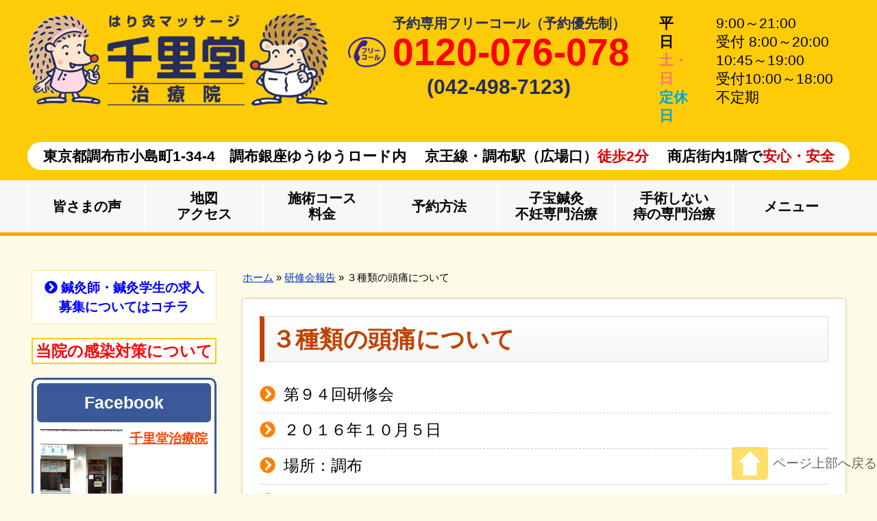

--- FILE ---
content_type: text/html; charset=UTF-8
request_url: https://senrido.com/kenshukai/94kenshukai/
body_size: 68254
content:
<!doctype html>
<html>
<head>
	
<!-- Global site tag (gtag.js) - Google Analytics -->
<script async
src="https://www.googletagmanager.com/gtag/js?id=UA-179268712-1"></script>
<script>
  window.dataLayer = window.dataLayer || [];
  function gtag(){dataLayer.push(arguments);}
  gtag('js', new Date());

  gtag('config', 'UA-179268712-1');
</script>	

<meta charset="utf-8">
<meta http-equiv="Content-Type" content="text/html; charset=utf-8" />
<meta name="viewport" content="width=device-width, initial-scale=1, maximum-scale=1" />

<script type="text/javascript" src="https://ajax.googleapis.com/ajax/libs/jquery/1.10.2/jquery.min.js"></script>

<link href="https://senrido.com/wp/wp-content/themes/senrido/css/reset.css" rel="stylesheet" type="text/css">
	
<link href="https://senrido.com/wp/wp-content/themes/senrido/css/base.css" rel="stylesheet" type="text/css">	
<link href="https://senrido.com/wp/wp-content/themes/senrido/css/header1.css" rel="stylesheet" type="text/css">

<link href="https://senrido.com/wp/wp-content/themes/senrido/css/pc.css" rel="stylesheet" type="text/css">
<link href="https://senrido.com/wp/wp-content/themes/senrido/css/sp.css" rel="stylesheet" type="text/css">

<link href="https://senrido.com/wp/wp-content/themes/senrido/css/tsuika.css" rel="stylesheet" type="text/css">
<script src="https://senrido.com/wp/wp-content/themes/senrido/js/pagelink.js" type="text/javascript"></script>
<link rel="stylesheet" href="https://use.fontawesome.com/releases/v5.1.0/css/all.css" integrity="sha384-lKuwvrZot6UHsBSfcMvOkWwlCMgc0TaWr+30HWe3a4ltaBwTZhyTEggF5tJv8tbt" crossorigin="anonymous">


	


	
	

	<!-- This site is optimized with the Yoast SEO plugin v14.9 - https://yoast.com/wordpress/plugins/seo/ -->
	<title>３種類の頭痛について | 丁寧な施術の鍼灸院をお探しなら千里堂鍼灸治療院</title>
	<meta name="description" content="第９４回研修会２０１６年１０月５日場所：調布担当：林参加者：林・湊・向井・石井・乃村・藤原・八子・尾嶋・一ノ宮・三浦" />
	<meta name="robots" content="index, follow, max-snippet:-1, max-image-preview:large, max-video-preview:-1" />
	<link rel="canonical" href="https://senrido.com/kenshukai/94kenshukai/" />
	<meta property="og:locale" content="ja_JP" />
	<meta property="og:type" content="article" />
	<meta property="og:title" content="３種類の頭痛について | 丁寧な施術の鍼灸院をお探しなら千里堂鍼灸治療院" />
	<meta property="og:description" content="第９４回研修会２０１６年１０月５日場所：調布担当：林参加者：林・湊・向井・石井・乃村・藤原・八子・尾嶋・一ノ宮・三浦" />
	<meta property="og:url" content="https://senrido.com/kenshukai/94kenshukai/" />
	<meta property="og:site_name" content="千里堂鍼灸治療院(公式)" />
	<meta property="article:publisher" content="https://www.facebook.com/csenri" />
	<meta property="article:published_time" content="2023-04-16T01:52:35+00:00" />
	<meta property="article:modified_time" content="2023-05-12T06:21:04+00:00" />
	<meta property="og:image" content="https://senrido.com/wp/wp-content/uploads/2023/03/c_141.jpg" />
	<meta property="og:image:width" content="200" />
	<meta property="og:image:height" content="150" />
	<meta name="twitter:card" content="summary_large_image" />
	<script type="application/ld+json" class="yoast-schema-graph">{"@context":"https://schema.org","@graph":[{"@type":"Organization","@id":"https://senrido.com/#organization","name":"\u5343\u91cc\u5802\u6cbb\u7642\u9662","url":"https://senrido.com/","sameAs":["https://www.facebook.com/csenri"],"logo":{"@type":"ImageObject","@id":"https://senrido.com/#logo","inLanguage":"ja","url":"https://senrido.com/wp/wp-content/uploads/2020/04/4a332f05ade4ac7bb3c46c472cb5eac8.jpg","width":1750,"height":900,"caption":"\u5343\u91cc\u5802\u6cbb\u7642\u9662"},"image":{"@id":"https://senrido.com/#logo"}},{"@type":"WebSite","@id":"https://senrido.com/#website","url":"https://senrido.com/","name":"\u5343\u91cc\u5802\u937c\u7078\u6cbb\u7642\u9662(\u516c\u5f0f)","description":"\u3010\u611f\u67d3\u5bfe\u7b56\u5b9f\u65bd\u4e2d\u3011\u4eac\u738b\u7dda\u8abf\u5e03\u99c5\uff12\u5206\u306e\u5546\u5e97\u8857\u5185\uff11\u968e\u3002\u305f\u304f\u3055\u3093\u306e\u937c\u7078\u5e2b\u304c\u3044\u3066\u5b89\u5fc3\u30fb\u5b89\u5168\u3002\u571f\u66dc\u30fb\u65e5\u66dc\u3082\u958b\u9662\u3002\u937c\u3092\u523a\u3057\u3066\u5bdd\u3066\u3044\u308b\u3060\u3051\u306e\u30d9\u30eb\u30c8\u30b3\u30f3\u30d9\u30a2\u6cbb\u7642\u306f\u81f4\u3057\u307e\u305b\u3093\u3002\u982d\u75db\u30fb\u8170\u75db\u30fb\u81ea\u5f8b\u795e\u7d4c\u5931\u8abf\u30fb\u7dd1\u5185\u969c\u30fb\u96e3\u8074\u30fb\u4e0d\u598a\u75c7\u30fb\u9854\u9762\u795e\u7d4c\u9ebb\u75fa\u30fb\u75d4\u306a\u3069","publisher":{"@id":"https://senrido.com/#organization"},"potentialAction":[{"@type":"SearchAction","target":"https://senrido.com/?s={search_term_string}","query-input":"required name=search_term_string"}],"inLanguage":"ja"},{"@type":"ImageObject","@id":"https://senrido.com/kenshukai/94kenshukai/#primaryimage","inLanguage":"ja","url":"https://senrido.com/wp/wp-content/uploads/2023/03/c_141.jpg","width":200,"height":150},{"@type":"WebPage","@id":"https://senrido.com/kenshukai/94kenshukai/#webpage","url":"https://senrido.com/kenshukai/94kenshukai/","name":"\uff13\u7a2e\u985e\u306e\u982d\u75db\u306b\u3064\u3044\u3066 | \u4e01\u5be7\u306a\u65bd\u8853\u306e\u937c\u7078\u9662\u3092\u304a\u63a2\u3057\u306a\u3089\u5343\u91cc\u5802\u937c\u7078\u6cbb\u7642\u9662","isPartOf":{"@id":"https://senrido.com/#website"},"primaryImageOfPage":{"@id":"https://senrido.com/kenshukai/94kenshukai/#primaryimage"},"datePublished":"2023-04-16T01:52:35+00:00","dateModified":"2023-05-12T06:21:04+00:00","description":"\u7b2c\uff19\uff14\u56de\u7814\u4fee\u4f1a\uff12\uff10\uff11\uff16\u5e74\uff11\uff10\u6708\uff15\u65e5\u5834\u6240\uff1a\u8abf\u5e03\u62c5\u5f53\uff1a\u6797\u53c2\u52a0\u8005\uff1a\u6797\u30fb\u6e4a\u30fb\u5411\u4e95\u30fb\u77f3\u4e95\u30fb\u4e43\u6751\u30fb\u85e4\u539f\u30fb\u516b\u5b50\u30fb\u5c3e\u5d8b\u30fb\u4e00\u30ce\u5bae\u30fb\u4e09\u6d66","breadcrumb":{"@id":"https://senrido.com/kenshukai/94kenshukai/#breadcrumb"},"inLanguage":"ja","potentialAction":[{"@type":"ReadAction","target":["https://senrido.com/kenshukai/94kenshukai/"]}]},{"@type":"BreadcrumbList","@id":"https://senrido.com/kenshukai/94kenshukai/#breadcrumb","itemListElement":[{"@type":"ListItem","position":1,"item":{"@type":"WebPage","@id":"https://senrido.com/","url":"https://senrido.com/","name":"\u30db\u30fc\u30e0"}},{"@type":"ListItem","position":2,"item":{"@type":"WebPage","@id":"https://senrido.com/category/kenshukai/","url":"https://senrido.com/category/kenshukai/","name":"\u7814\u4fee\u4f1a\u5831\u544a"}},{"@type":"ListItem","position":3,"item":{"@type":"WebPage","@id":"https://senrido.com/kenshukai/94kenshukai/","url":"https://senrido.com/kenshukai/94kenshukai/","name":"\uff13\u7a2e\u985e\u306e\u982d\u75db\u306b\u3064\u3044\u3066"}}]},{"@type":"Article","@id":"https://senrido.com/kenshukai/94kenshukai/#article","isPartOf":{"@id":"https://senrido.com/kenshukai/94kenshukai/#webpage"},"author":{"@id":"https://senrido.com/#/schema/person/db22ba0f07a2582196d3e0cf4f9147a9"},"headline":"\uff13\u7a2e\u985e\u306e\u982d\u75db\u306b\u3064\u3044\u3066","datePublished":"2023-04-16T01:52:35+00:00","dateModified":"2023-05-12T06:21:04+00:00","mainEntityOfPage":{"@id":"https://senrido.com/kenshukai/94kenshukai/#webpage"},"publisher":{"@id":"https://senrido.com/#organization"},"image":{"@id":"https://senrido.com/kenshukai/94kenshukai/#primaryimage"},"articleSection":"\u504f\u982d\u75db,\u7814\u4fee\u4f1a\u5831\u544a,\u795e\u7d4c\u7cfb\u306e\u75c7\u72b6,\u795e\u7d4c\u7cfb\u306e\u7814\u4fee\u4f1a,\u7dca\u5f35\u578b\u982d\u75db,\u982d\u75db,\uff12\uff10\uff11\uff16\u5e74\u7814\u4fee\u4f1a","inLanguage":"ja"},{"@type":"Person","@id":"https://senrido.com/#/schema/person/db22ba0f07a2582196d3e0cf4f9147a9","name":"senrido2020","image":{"@type":"ImageObject","@id":"https://senrido.com/#personlogo","inLanguage":"ja","url":"https://secure.gravatar.com/avatar/1b08938713de2eea94646964aedda92c?s=96&d=mm&r=g","caption":"senrido2020"}}]}</script>
	<!-- / Yoast SEO plugin. -->


<link rel='dns-prefetch' href='//s.w.org' />
<link rel='stylesheet' id='wp-block-library-css'  href='https://senrido.com/wp/wp-includes/css/dist/block-library/style.min.css?ver=5.4.18' type='text/css' media='all' />
<link rel='stylesheet' id='wp-pagenavi-css'  href='https://senrido.com/wp/wp-content/plugins/wp-pagenavi/pagenavi-css.css?ver=2.70' type='text/css' media='all' />
<link rel='https://api.w.org/' href='https://senrido.com/wp-json/' />
<meta name="generator" content="WordPress 5.4.18" />
<link rel="alternate" type="application/json+oembed" href="https://senrido.com/wp-json/oembed/1.0/embed?url=https%3A%2F%2Fsenrido.com%2Fkenshukai%2F94kenshukai%2F" />
<link rel="alternate" type="text/xml+oembed" href="https://senrido.com/wp-json/oembed/1.0/embed?url=https%3A%2F%2Fsenrido.com%2Fkenshukai%2F94kenshukai%2F&#038;format=xml" />
<link rel="icon" href="https://senrido.com/wp/wp-content/uploads/2020/11/cropped-8e83e786c2fb5bb85b0a99dd5f2497e1-32x32.png" sizes="32x32" />
<link rel="icon" href="https://senrido.com/wp/wp-content/uploads/2020/11/cropped-8e83e786c2fb5bb85b0a99dd5f2497e1-192x192.png" sizes="192x192" />
<link rel="apple-touch-icon" href="https://senrido.com/wp/wp-content/uploads/2020/11/cropped-8e83e786c2fb5bb85b0a99dd5f2497e1-180x180.png" />
<meta name="msapplication-TileImage" content="https://senrido.com/wp/wp-content/uploads/2020/11/cropped-8e83e786c2fb5bb85b0a99dd5f2497e1-270x270.png" />
	
</head>



<body>
<div id="fb-root"></div>
<script async defer crossorigin="anonymous" src="https://connect.facebook.net/ja_JP/sdk.js#xfbml=1&version=v6.0"></script>
<div class="wrap">


<header>
<div id="fix">
<ul id="sp_menu1" class="pc">
	
	
<li><a href="https://senrido.com/"><i class="fas fa-home"></i>ホーム</a></li>
<li><a href="https://senrido.com/guide/map/"><i class="fas fa-map-marked"></i>地図<br> アクセス</a></li>
<li><a href="https://senrido.com/guide/yoyaku/"><i class="far fa-calendar-alt"></i>予約方法</a></li>
<li class="anchorlink"><a href="https://senrido.com/guide/yoyaku/#yoyaku"><i class="fas fa-phone-volume"></i>予約TEL</a></li>
<li>
<div id="nav-drawer">
<input id="nav-input" type="checkbox" class="nav-unshown">
<label id="nav-open" for="nav-input"><span><i class="fas fa-bars"></i></span></label>
<label class="nav-unshown" id="nav-close" for="nav-input"><span><i class="fas fa-times"></i></span></label>	

<nav id="nav-content"><!--スマホナビの中身-->
<div class="widget widget_black_studio_tinymce"><div class="textwidget"><p style="text-align: center;"><a href="https://senrido.com/kyujin/"><span style="font-size: 16pt;"><strong>求人募集中。求人情報はこちら</strong></span></a></p>
</div></div><div class="brown widget widget_nav_menu"><p class="midashi">初めての方へ</p><div class="menu-sp_annai-container"><ul id="menu-sp_annai" class="menu"><li><a href="https://senrido.com/guide/annai/">写真で見る千里堂</a></li>
<li><a href="https://senrido.com/guide/course/">施術コース・料金</a></li>
<li><a href="https://senrido.com/guide/map/">地図・アクセス</a></li>
<li><a href="https://senrido.com/guide/yoyaku/">予約方法</a></li>
<li><a href="https://senrido.com/guide/monshinhyou/">問診票ダウンロード</a></li>
<li class="hpmap_none"><a href="https://senrido.com/guide/yoyaku/#yoyaku">予約電話(フリーコール)</a></li>
</ul></div></div><div class="brown widget widget_nav_menu"><div class="menu-senrido_sejutsu-container"><ul id="menu-senrido_sejutsu" class="menu"><li class="midashi"><a href="https://senrido.com/category/sejutsu/">千里堂の施術</a></li>
<li><a href="https://senrido.com/sejutsu/hari-2/">総合はり治療<br class="pc">(鍼灸治療)</a></li>
<li><a href="https://senrido.com/sejutsu/massage/">マッサージ<br class="pc">(手技療法)</a></li>
<li><a href="https://senrido.com/sejutsu/onkyu/">温灸オプション</a></li>
<li><a href="https://senrido.com/sejutsu/biyou/">美容はり(美容鍼灸)</a></li>
</ul></div></div><div class="lightblue widget widget_nav_menu"><div class="menu-shinkyu_tekiou-container"><ul id="menu-shinkyu_tekiou" class="menu"><li class="midashi"><a href="https://senrido.com/category/shinkyu/">鍼灸適応症状</a></li>
<li><a href="https://senrido.com/shinkyu/who/">鍼灸適応症</a></li>
<li><a href="https://senrido.com/shinkyu/qanda/qanda/">鍼灸Ｑ＆Ａ</a></li>
<li><a href="https://senrido.com/shinkyu/undouki/katakori/">肩こり・頚こり</a></li>
<li><a href="https://senrido.com/shinkyu/undouki/youtsuu/">腰痛</a></li>
<li><a href="https://senrido.com/shinkyu/shinkeikei/zutsu/">頭痛</a></li>
<li><a href="https://senrido.com/shinkyu/shinkeikei/jiritsushinkei/">自律神経失調症</a></li>
<li><a href="https://senrido.com/shinkyu/jibiinkouka/miminari/">耳鳴り・難聴</a></li>
<li><a href="https://senrido.com/shinkyu/zenshin/seni/">線維筋痛症</a></li>
<li><a href="https://senrido.com/shinkyu/shinkeikei/ganmenmahi/">顔面神経麻痺</a></li>
<li><a href="https://senrido.com/shinkyu/sanka/anzan/">マタニティ鍼灸(安産治療)</a></li>
<li><a href="https://senrido.com/shinkyu/hifu/datsumou/">脱毛症</a></li>
<li><a href="https://senrido.com/shinkyu/ganka/ryokunaishou/">緑内障</a></li>
<li><a href="https://senrido.com/shinkyu/sanka/sakago/">逆子治療</a></li>
<li><a href="https://senrido.com/shinkyu/sanka/kounenki/">更年期障害</a></li>
</ul></div></div><div class="pink widget widget_nav_menu"><p class="midashi">子宝鍼灸(不妊専門治療)</p><div class="menu-kodakara_shinkyu-container"><ul id="menu-kodakara_shinkyu" class="menu"><li><a href="https://senrido.com/shinkyu/sanka/baby/baby1/">妊娠を望む方へ</a></li>
<li><a href="https://senrido.com/shinkyu/sanka/baby/dansei/">男性不妊</a></li>
<li><a href="https://senrido.com/shinkyu/sanka/baby/baby-yoyaku/">子宝鍼灸・予約方法</a></li>
<li><a href="https://senrido.com/category/jisseki/jisseki-kodakara/">治療実績(子宝鍼灸)</a></li>
<li><a href="https://senrido.com/category/voice/voice-kodakara/">皆さまの声(子宝鍼灸)</a></li>
</ul></div></div><div class="green widget widget_nav_menu"><p class="midashi">痔の専門治療</p><div class="menu-ji_chiryo-container"><ul id="menu-ji_chiryo" class="menu"><li><a href="https://senrido.com/shinkyu/shoukaki/ji/ji1/">痔でお悩みのあなたへ</a></li>
<li><a href="https://senrido.com/shinkyu/shoukaki/ji/chiryouhoushin/">痔の治療方針</a></li>
<li><a href="https://senrido.com/shinkyu/shoukaki/ji/shourei/">痔の快復症例</a></li>
<li><a href="https://senrido.com/shinkyu/shoukaki/ji/jutsugoshougai/">手術後の障害のお悩み</a></li>
<li><a href="https://senrido.com/shinkyu/shoukaki/ji/ji-yoyaku/">痔の治療・予約方法</a></li>
<li><a href="https://senrido.com/category/jisseki/jisseki-ji/">治療実績(痔の治療)</a></li>
<li><a href="https://senrido.com/category/voice/voice-ji/">皆さまの声(痔の治療)</a></li>
<li><a href="https://senrido.com/shinkyu/shoukaki/ji/ji-qanda/">痔の治療Ｑ＆Ａ</a></li>
<li><a href="https://senrido.com/shinkyu/shoukaki/ji/kouza/ji-annai/">東京まで来られない方へ</a></li>
</ul></div></div><div class="orange widget widget_nav_menu"><p class="midashi">皆様の声・治療実績・ブログ</p><div class="menu-minasamano_koe-container"><ul id="menu-minasamano_koe" class="menu"><li><a href="https://senrido.com/category/voice/">皆さまの声</a></li>
<li><a href="https://senrido.com/category/jisseki/">治療実績(症例報告)</a></li>
<li><a target="_blank" rel="noopener noreferrer" href="http://senrido.blog10.fc2.com/">スタッフブログ</a></li>
<li><a target="_blank" rel="noopener noreferrer" href="http://senrido.bbs.fc2.com/">掲示板</a></li>
<li><a href="https://senrido.com/category/kenko/">健康法の紹介</a></li>
<li><a href="https://senrido.com/category/column/">コラム</a></li>
</ul></div></div><div class="brown widget widget_nav_menu"><p class="midashi">千里堂からのご案内</p><div class="menu-senrido_annai-container"><ul id="menu-senrido_annai" class="menu"><li><a href="https://senrido.com/shouhin/shouhinshoukai/">販売商品のご案内</a></li>
<li><a href="https://senrido.com/kan/">受療者様向け優待販売</a></li>
<li><a href="https://senrido.com/shouhin/rinpabook/">経絡リンパセラピー</a></li>
<li><a href="https://senrido.com/masukomi/">マスコミ・メディア掲載</a></li>
<li><a href="https://senrido.com/kyujin/">求人情報　株式会社調布千里堂（千里堂治療院）</a></li>
<li><a href="https://senrido.com/tag/oshirase/">お知らせ</a></li>
<li><a href="https://senrido.com/shitsumon/">お問い合わせ</a></li>
<li><a href="https://senrido.com/data/">千里堂治療院の概要</a></li>
<li><a href="https://senrido.com/kinmu/">スタッフ勤務予定</a></li>
<li><a href="https://senrido.com/kenshukai/">研修会報告</a></li>
<li><a href="https://senrido.com/tag/koushin/">更新情報</a></li>
<li><a href="https://senrido.com/hpmap/">サイトマップ</a></li>
<li><a href="https://senrido.com/touroku/">メール会員(優待あり)</a></li>
<li><a href="https://senrido.com/link/">リンク集</a></li>
</ul></div></div><div class="brown widget widget_nav_menu"><p class="midashi">関連ページなど</p><div class="menu-kanren-container"><ul id="menu-kanren" class="menu"><li class="bgnone"><a target="_blank" rel="noopener noreferrer" href="https://www.facebook.com/csenri"><img src="https://senrido.com/wp/wp-content/uploads/2020/12/fb.png" alt="facebook"></a></li>
</ul></div></div>	
</nav><!--スマホナビの中身ここまで-->
</div>	
</li>

</ul>	
</div><!--/#fix-->
	


<div id="head">
<div id="logo">
<h1><a href="https://senrido.com">
<img src="https://senrido.com/wp/wp-content/uploads/2020/05/logo2.png" alt="千里堂治療院">
	
</a></h1>
<!--/div#logo--></div>


<div id="tel">

<dl class="tel sp">
	
	
<dt>予約専用フリーコール（予約優先制）</dt>
<dd class="tel"><a href="tel:0120-076-078">0120-076-078</a></dd>

<dd class="tel2">(<a href="tel:042-498-7123">042-498-7123</a>)</dd>
</dl>	
	

	
<dl class="time table">
<dt>平　日</dt>
<dd>9:00～21:00
<span>受付 8:00～20:00</span></dd>
<dt style="color:#FF7272">土・日</dt>
<dd>10:45～19:00
<span>受付10:00～18:00</span></dd>
<dt style="color:#00A3D8">定休日</dt>
<dd>不定期</dd>	
</dl>	
</div>	
<div class="clear"></div>
<p class="jusyo">東京都調布市小島町1-34-4　調布銀座ゆうゆうロード内 
　<br class="pc">京王線・調布駅（広場口）<strong>徒歩2分</strong>
　<br class="pc">商店街内1階で<strong>安心・安全</strong></p>
<!--/div#head--></div>

<nav id="menu">
<div class="menu-pcmenu-container"><ul id="menu-pcmenu" class="menu"><li><a href="https://senrido.com/category/voice/">皆さまの声</a></li>
<li class="hd_sp"><a href="https://senrido.com/guide/map/">地図<br class="sp">アクセス</a></li>
<li><a href="https://senrido.com/guide/course/">施術コース<br class="sp">料金</a></li>
<li class="hd_sp"><a href="https://senrido.com/guide/yoyaku/">予約方法</a></li>
<li><a href="https://senrido.com/shinkyu/sanka/baby/baby1/">子宝鍼灸<br class="sp">不妊専門治療</a></li>
<li><a href="https://senrido.com/shinkyu/shoukaki/ji/ji1/">手術しない<br class="sp">痔の専門治療</a></li>
<li class="hd_sp"><a href="https://senrido.com/hpmenu/">メニュー</a></li>
</ul></div></nav>

<div class="clear"></div>
<!--header--></header><div class="contents">	
<main class="main_contents">
<div id="breadcrumbs">
<p><span><span><a href="https://senrido.com/">ホーム</a> » <span><a href="https://senrido.com/category/kenshukai/">研修会報告</a> » <span class="breadcrumb_last" aria-current="page">３種類の頭痛について</span></span></span></span></p></div>
<article class="outbox">
<section>
	

<h1>３種類の頭痛について</h1>








<ul><li>第９４回研修会</li><li>２０１６年１０月５日</li><li>場所：調布</li><li>担当：林</li><li>参加者：林・湊・向井・石井・乃村・藤原・八子・尾嶋・一ノ宮・三浦</li></ul>



<div class="wp-block-columns">
<div class="wp-block-column">
<figure class="wp-block-image size-large"><img src="https://senrido.com/wp/wp-content/uploads/2023/03/c_139.jpg" alt="" class="wp-image-7536"/></figure>
</div>



<div class="wp-block-column">
<figure class="wp-block-image size-large"><img src="https://senrido.com/wp/wp-content/uploads/2023/03/c_140.jpg" alt="" class="wp-image-7535"/></figure>
</div>



<div class="wp-block-column">
<figure class="wp-block-image size-large"><img src="https://senrido.com/wp/wp-content/uploads/2023/03/c_141.jpg" alt="" class="wp-image-7534"/></figure>
</div>
</div>



<ul class="date clearfix">
<li><div class="categories_label"><a href="https://senrido.com/category/shinkyu/shinkeikei/henzutsu/" style="background-color:#82118e; color:#ffffff;">偏頭痛</a>
<a href="https://senrido.com/category/kenshukai/" style="background-color:#1b07f9; color:#ffffff;">研修会報告</a>
<a href="https://senrido.com/category/shinkyu/shinkeikei/" style="background-color:#82118e; color:#ffffff;">神経系の症状</a>
<a href="https://senrido.com/category/kenshukai/shinkeikei-kenshukai/" style="background-color:#7f128c; color:#ffffff;">神経系の研修会</a>
<a href="https://senrido.com/category/shinkyu/shinkeikei/kinchougatazutsu/" style="background-color:#82118e; color:#ffffff;">緊張型頭痛</a>
<a href="https://senrido.com/category/shinkyu/shinkeikei/zutsu/" style="background-color:#82118e; color:#ffffff;">頭痛</a>
<a href="https://senrido.com/category/kenshukai/2016-kenshukai/" style="background-color:#1b07f9; color:#ffffff;">２０１６年研修会</a>
</div></li>
</ul>





<div style="height:100px" aria-hidden="true" class="wp-block-spacer"></div>



<hr class="wp-block-separator orange_bar"/>



<div class="wp-block-image"><figure class="aligncenter size-large"><a href="https://senrido.com/guide/yoyaku/"><img src="https://senrido.com/wp/wp-content/uploads/2024/02/freecall1.jpg" alt="治療予約は通話料無料のフリーコールをご利用ください。ご予約はこちら" class="wp-image-9014"/></a></figure></div>



<p></p>



<p class="kome"><strong>子宝鍼灸(不妊専門治療)・痔の専門治療・妊娠中の方のための専門治療は予約電話の番号が異なります。</strong></p>



<div class="wp-block-group imgbox2"><div class="wp-block-group__inner-container">
<figure class="wp-block-image size-large"><a href="https://senrido.com/shinkyu/sanka/baby/baby-yoyaku/"><img src="https://senrido.com/wp/wp-content/uploads/2020/03/kodakra_yoyaku.jpg" alt="子宝鍼灸の予約" class="wp-image-1395"/></a></figure>



<figure class="wp-block-image size-large"><a href="https://senrido.com/shinkyu/shoukaki/ji/ji-yoyaku/"><img src="https://senrido.com/wp/wp-content/uploads/2020/03/ji_yoyaku.jpg" alt="痔の専門治療の予約" class="wp-image-1396"/></a></figure>



<figure class="wp-block-image size-large"><a href="https://senrido.com/shinkyu/sanka/ninpu-yoyaku/"><img src="https://senrido.com/wp/wp-content/uploads/2021/09/ninpu_yoyaku.jpg" alt="妊娠中の方のための専門治療" class="wp-image-5416"/></a></figure>
</div></div>



<div class="wp-block-group"><div class="wp-block-group__inner-container">
<div class="wp-block-group"><div class="wp-block-group__inner-container">
<div class="wp-block-group"><div class="wp-block-group__inner-container">
<div class="wp-block-group"><div class="wp-block-group__inner-container"></div></div>
</div></div>
</div></div>
</div></div>



<div style="height:80px" aria-hidden="true" class="wp-block-spacer"></div>



<h2>地図・アクセス</h2>



<div class="ggmap"><iframe src="https://www.google.com/maps/embed?pb=!1m14!1m8!1m3!1d7710.7155924770805!2d139.5407569312033!3d35.653442121316345!3m2!1i1024!2i768!4f13.1!3m3!1m2!1s0x0%3A0xdf241ed979e5500d!2z5Y2D6YeM5aCC6Y2854G45rK755mC6Zmi77yI6Kq_5biD6Y2854G444Oe44OD44K144O844K477yJ!5e0!3m2!1sja!2sjp!4v1584430104868!5m2!1sja!2sjp" width="600" height="450" frameborder="0" style="border:0;" allowfullscreen="" aria-hidden="false" tabindex="0"></iframe></div>



<div style="height:50px" aria-hidden="true" class="wp-block-spacer"></div>



<div class="wp-block-image imgborder"><figure class="aligncenter size-large"><img src="https://senrido.com/wp/wp-content/uploads/2021/12/1bad07c17541dac2c29d2f7f62a167ff-1.png" alt="" class="wp-image-6033" title=""/></figure></div>



<p class="has-text-align-center linkbtn"><a href="https://senrido.com/guide/map/">千里堂への詳しい道順はこちら</a></p>



<div style="height:100px" aria-hidden="true" class="wp-block-spacer"></div>



<h2 class="illust">お知らせ</h2>


<dl class="topnews">

<dt><div class="categories_label">
<a href="https://senrido.com/category/oshirase/" style="background-color:#848484; color:#ffffff;">お知らせ</a>
</div></dt>
<dd><a href="https://senrido.com/oshirase/kyuin/">休院日のお知らせ</a></dd>

</dl>


  



<div style="height:50px" aria-hidden="true" class="wp-block-spacer"></div>



<h2 class="illust">更新情報</h2>


<dl class="topnews">

<dt><div class="categories_label">
<a href="https://senrido.com/category/shinkyu/sanka/anzan/" style="background-color:#f2a4b9; color:#ffffff;">マタニティ鍼灸(安産治療)</a>
<a href="https://senrido.com/category/shinkyu/sanka/baby/" style="background-color:#ff75ac; color:#ffffff;">子宝鍼灸(不妊専門治療)</a>
<a href="https://senrido.com/category/jisseki/jisseki-kodakara/" style="background-color:#ff75ac; color:#ffffff;">子宝鍼灸の治療実績</a>
<a href="https://senrido.com/category/jisseki/" style="background-color:#81d742; color:#ffffff;">治療実績(症例報告)</a>
<a href="https://senrido.com/category/shinkyu/undouki/yotsu/" style="background-color:#dd3333; color:#ffffff;">腰痛</a>
</div>
</dt>
<dd><a href="https://senrido.com/jisseki/jisseki-kodakara/jisseki357/">子宝治療で妊娠！　妊娠中の腰痛がつらくて来院。</a>	
</dd>


<dt><div class="categories_label">
<a href="https://senrido.com/category/shinkyu/shinkeikei/shibire/" style="background-color:#82118e; color:#ffffff;">しびれ</a>
<a href="https://senrido.com/category/shinkyu/undouki/ude/" style="background-color:#dd3333; color:#ffffff;">上肢・腕・肘・手の症状</a>
<a href="https://senrido.com/category/jisseki/" style="background-color:#81d742; color:#ffffff;">治療実績(症例報告)</a>
<a href="https://senrido.com/category/shinkyu/undouki/keitsui/" style="background-color:#dd3333; color:#ffffff;">頸椎症</a>
</div>
</dt>
<dd><a href="https://senrido.com/jisseki/jisseki355/">頸椎ヘルニアによる肩・背・手指のシビレの治療</a>	
</dd>


<dt><div class="categories_label">
<a href="https://senrido.com/category/shinkyu/shoukaki/" style="background-color:#3fcca6; color:#ffffff;">消化器系の症状</a>
<a href="https://senrido.com/category/shinkyu/shoukaki/ji/" style="background-color:#238c00; color:#ffffff;">痔の専門治療</a>
<a href="https://senrido.com/category/voice/voice-ji/" style="background-color:#238c00; color:#ffffff;">痔の治療の皆さまの声</a>
<a href="https://senrido.com/category/voice/" style="background-color:#ff823a; color:#ffffff;">皆さまの声</a>
</div>
</dt>
<dd><a href="https://senrido.com/voice/voice-ji/voice201/">早期治療で痔の症状が良くなりました！</a>	
</dd>


<dt><div class="categories_label">
<a href="https://senrido.com/category/jisseki/" style="background-color:#81d742; color:#ffffff;">治療実績(症例報告)</a>
<a href="https://senrido.com/category/shinkyu/shoukaki/" style="background-color:#3fcca6; color:#ffffff;">消化器系の症状</a>
<a href="https://senrido.com/category/shinkyu/shoukaki/ji/" style="background-color:#238c00; color:#ffffff;">痔の専門治療</a>
<a href="https://senrido.com/category/jisseki/jisseki-ji/" style="background-color:#238C00; color:#ffffff;">痔の治療の治療実績</a>
</div>
</dt>
<dd><a href="https://senrido.com/jisseki/jisseki-ji/jisseki334/">外痔と裂肛による痛みに対する鍼灸治療</a>	
</dd>


<dt><div class="categories_label">
<a href="https://senrido.com/category/shugiryouhou/" style="background-color:#f9e000; color:#dddddd;">マッサージ</a>
<a href="https://senrido.com/category/voice/" style="background-color:#ff823a; color:#ffffff;">皆さまの声</a>
<a href="https://senrido.com/category/shinkyu/ganka/" style="background-color:#2b018e; color:#ffffff;">眼科系の症状</a>
<a href="https://senrido.com/category/shinkyu/jibiinkouka/" style="background-color:#148187; color:#ffffff;">耳鼻咽喉科系の症状</a>
<a href="https://senrido.com/category/shinkyu/undouki/katakori/" style="background-color:#dd3333; color:#ffffff;">肩こり</a>
<a href="https://senrido.com/category/shinkyu/undouki/yotsu/" style="background-color:#dd3333; color:#ffffff;">腰痛</a>
<a href="https://senrido.com/category/shinkyuchiryou/" style="background-color:#f9e000; color:#dddddd;">鍼灸治療</a>
</div>
</dt>
<dd><a href="https://senrido.com/voice/voice199/">肩こりや腰痛で定期的に通っています</a>	
</dd>

</dl>


  



<div style="height:100px" aria-hidden="true" class="wp-block-spacer"></div>



<h2>経絡リンパセラピーのご紹介</h2>



<div class="wp-block-image"><figure class="aligncenter size-large"><img src="https://senrido.com/wp/wp-content/uploads/2023/02/book2.jpg" alt="" class="wp-image-7310"/></figure></div>



<p class="linkbtn"><a href="https://senrido.com/shouhin/rinpabook/">本の紹介はコチラ</a></p>



<div style="height:100px" aria-hidden="true" class="wp-block-spacer"></div>



<h2>健康良品のご紹介《受療者様には優待販売もあります》</h2>



<div class="wp-block-image border_orange box"><figure class="aligncenter size-large"><img src="https://senrido.com/wp/wp-content/uploads/2023/02/goods.jpg" alt="" class="wp-image-7351"/></figure></div>



<p class="linkbtn"><a href="https://senrido.com/shouhin/shouhinshoukai/">商品の紹介はコチラ</a></p>



<p class="linkbtn"><a href="https://senrido.com/kan/">受療者様向け優待販売はコチラ</a></p>



<div style="height:50px" aria-hidden="true" class="wp-block-spacer"></div>



<div class="wp-block-image"><figure class="aligncenter size-full is-resized"><a href="https://www.facebook.com/csenri" target="_blank" rel="noopener noreferrer"><img src="https://senrido.com/wp/wp-content/uploads/2020/03/fb.jpg" alt="fb" class="wp-image-1520" width="471" height="161"/></a></figure></div>



<div class="wp-block-image"><figure class="aligncenter size-large"><a href="https://senrido.com/shitsumon/"><img src="https://senrido.com/wp/wp-content/uploads/2020/05/mail2.jpg" alt="メールでのご相談はこちら" class="wp-image-2884"/></a></figure></div>
	
</section>
</article><!-- .outbox -->
</main>
	
<aside class="sub_contents">
<div id="custom_html-5" class="widget_text sp widget widget_custom_html"><div class="textwidget custom-html-widget"><p style="text-align:center;margin:0"><a style="color: #0000ff; text-decoration:none;font-weight:bold;font-size:100%" href="https://senrido.com/kyujin/" target="_blank" rel="noopener noreferrer">鍼灸師・鍼灸学生の求人募集についてはコチラ</a></p></div></div><div id="custom_html-4" class="widget_text bgnone sp widget widget_custom_html"><div class="textwidget custom-html-widget"><div style="background:#fff;border:2px solid #FDCB08"><p style="text-align:center;margin:0"><a style="color: #ff0000; text-decoration:none;font-weight:bold;font-size:120%" href="https://senrido.com/taisaku/" target="_blank" rel="noopener noreferrer">当院の感染対策について</a></p></div></div></div><div id="custom_html-3" class="widget_text bgnone sp widget widget_custom_html"><div class="textwidget custom-html-widget"><div style="width:100%;border:3px solid #3B5998;background:#fff;border-radius:10px;padding:10px;box-sizing:border-box;">
<p class="midashi" style="background:#3B5998;color:#fff;padding:10px;margin:-5px -5px 10px -5px;border-radius:6px;">Facebook</p>
<img src="https://senrido.com/wp/wp-content/uploads/2023/03/cfd0d29ba348be9aa00db216013b9874.jpg" style="float:left;margin:0 10px 10px 0px;width:120px;height:auto;"><p style="font-weight:bold;font-size:19px;"><a href="https://www.facebook.com/csenri" target="_blank" style="color:#FF4000" rel="noopener noreferrer">千里堂治療院</a></p>
<div class="fb-like" data-href="https://www.facebook.com/csenri" data-width="" data-layout="box_count" data-action="like" data-size="large" data-share="false"></div>
	<div class="clear"></div>
</div></div></div><div id="media_image-4" class="sp bgnone widget widget_media_image"><a href="https://senrido.com/category/voice/"><img width="300" height="80" src="https://senrido.com/wp/wp-content/uploads/2021/07/c6879c3883359e411321fb5abd19e0df.gif" class="image wp-image-5156  attachment-full size-full" alt="" style="max-width: 100%; height: auto;" /></a></div><div id="media_image-5" class="sp bgnone widget widget_media_image"><a href="https://senrido.com/category/jisseki/"><img width="300" height="80" src="https://senrido.com/wp/wp-content/uploads/2021/07/7736d30201d7aa567d28ab471f3a146e.gif" class="image wp-image-5157  attachment-full size-full" alt="" style="max-width: 100%; height: auto;" /></a></div><div id="media_image-6" class="sp bgnone widget widget_media_image"><a href="http://senrido.bbs.fc2.com/" target="_blank" rel="noopener noreferrer"><img width="300" height="80" src="https://senrido.com/wp/wp-content/uploads/2021/07/2646990cf4a2062a4ef63172e467d634.gif" class="image wp-image-5159  attachment-full size-full" alt="" style="max-width: 100%; height: auto;" /></a></div><div id="media_image-7" class="sp bgnone widget widget_media_image"><a href="http://senrido.blog10.fc2.com/" target="_blank" rel="noopener noreferrer"><img width="300" height="80" src="https://senrido.com/wp/wp-content/uploads/2021/07/0e50f63b88743c28c377d6590d27b19c.gif" class="image wp-image-5158  attachment-full size-full" alt="" style="max-width: 100%; height: auto;" /></a></div><div id="black-studio-tinymce-4" class="sp widget widget_black_studio_tinymce"><div class="textwidget"><p style="text-align: center; font-size: 1.2rem;"><img class="alignnone wp-image-9438 size-full" src="https://senrido.com/wp/wp-content/uploads/2025/06/df16b2020369d6d77f992de18d3d7711.jpg" alt="" width="600" height="450" /><strong>丁寧な鍼灸治療を</strong><br />
<strong>心掛けています</strong></p>
</div></div><div id="custom_html-6" class="widget_text bgnone sp widget widget_custom_html"><div class="textwidget custom-html-widget"><div style="background:#fff;border:2px solid #FDCB08"><p style="text-align:center;margin:0"><a style="color: #ff0000; text-decoration:none;font-size:90%" href="https://senrido.com/koudoukeikaku/" target="_blank" rel="noopener noreferrer">一般事業主行動計画を策定して取り組んでいます</a></p></div></div></div><div id="text-6" class="topinfo yellow sp widget widget_text"><p class="midashi">お知らせ</p>			<div class="textwidget"><dl class="topnews">

<dt><div class="categories_label">
<a href="https://senrido.com/category/oshirase/" style="background-color:#848484; color:#ffffff;">お知らせ</a>
</div></dt>
<dd><a href="https://senrido.com/oshirase/kyuin/">休院日のお知らせ</a></dd>

</dl>


  
</div>
		</div><div id="text-7" class="topinfo yellow sp widget widget_text"><p class="midashi">更新情報</p>			<div class="textwidget"><dl class="topnews">

<dt><div class="categories_label">
<a href="https://senrido.com/category/shinkyu/sanka/anzan/" style="background-color:#f2a4b9; color:#ffffff;">マタニティ鍼灸(安産治療)</a>
<a href="https://senrido.com/category/shinkyu/sanka/baby/" style="background-color:#ff75ac; color:#ffffff;">子宝鍼灸(不妊専門治療)</a>
<a href="https://senrido.com/category/jisseki/jisseki-kodakara/" style="background-color:#ff75ac; color:#ffffff;">子宝鍼灸の治療実績</a>
<a href="https://senrido.com/category/jisseki/" style="background-color:#81d742; color:#ffffff;">治療実績(症例報告)</a>
<a href="https://senrido.com/category/shinkyu/undouki/yotsu/" style="background-color:#dd3333; color:#ffffff;">腰痛</a>
</div>
</dt>
<dd><a href="https://senrido.com/jisseki/jisseki-kodakara/jisseki357/">子宝治療で妊娠！　妊娠中の腰痛がつらくて来院。</a>	
</dd>


<dt><div class="categories_label">
<a href="https://senrido.com/category/shinkyu/shinkeikei/shibire/" style="background-color:#82118e; color:#ffffff;">しびれ</a>
<a href="https://senrido.com/category/shinkyu/undouki/ude/" style="background-color:#dd3333; color:#ffffff;">上肢・腕・肘・手の症状</a>
<a href="https://senrido.com/category/jisseki/" style="background-color:#81d742; color:#ffffff;">治療実績(症例報告)</a>
<a href="https://senrido.com/category/shinkyu/undouki/keitsui/" style="background-color:#dd3333; color:#ffffff;">頸椎症</a>
</div>
</dt>
<dd><a href="https://senrido.com/jisseki/jisseki355/">頸椎ヘルニアによる肩・背・手指のシビレの治療</a>	
</dd>


<dt><div class="categories_label">
<a href="https://senrido.com/category/shinkyu/shoukaki/" style="background-color:#3fcca6; color:#ffffff;">消化器系の症状</a>
<a href="https://senrido.com/category/shinkyu/shoukaki/ji/" style="background-color:#238c00; color:#ffffff;">痔の専門治療</a>
<a href="https://senrido.com/category/voice/voice-ji/" style="background-color:#238c00; color:#ffffff;">痔の治療の皆さまの声</a>
<a href="https://senrido.com/category/voice/" style="background-color:#ff823a; color:#ffffff;">皆さまの声</a>
</div>
</dt>
<dd><a href="https://senrido.com/voice/voice-ji/voice201/">早期治療で痔の症状が良くなりました！</a>	
</dd>


<dt><div class="categories_label">
<a href="https://senrido.com/category/jisseki/" style="background-color:#81d742; color:#ffffff;">治療実績(症例報告)</a>
<a href="https://senrido.com/category/shinkyu/shoukaki/" style="background-color:#3fcca6; color:#ffffff;">消化器系の症状</a>
<a href="https://senrido.com/category/shinkyu/shoukaki/ji/" style="background-color:#238c00; color:#ffffff;">痔の専門治療</a>
<a href="https://senrido.com/category/jisseki/jisseki-ji/" style="background-color:#238C00; color:#ffffff;">痔の治療の治療実績</a>
</div>
</dt>
<dd><a href="https://senrido.com/jisseki/jisseki-ji/jisseki334/">外痔と裂肛による痛みに対する鍼灸治療</a>	
</dd>


<dt><div class="categories_label">
<a href="https://senrido.com/category/shugiryouhou/" style="background-color:#f9e000; color:#dddddd;">マッサージ</a>
<a href="https://senrido.com/category/voice/" style="background-color:#ff823a; color:#ffffff;">皆さまの声</a>
<a href="https://senrido.com/category/shinkyu/ganka/" style="background-color:#2b018e; color:#ffffff;">眼科系の症状</a>
<a href="https://senrido.com/category/shinkyu/jibiinkouka/" style="background-color:#148187; color:#ffffff;">耳鼻咽喉科系の症状</a>
<a href="https://senrido.com/category/shinkyu/undouki/katakori/" style="background-color:#dd3333; color:#ffffff;">肩こり</a>
<a href="https://senrido.com/category/shinkyu/undouki/yotsu/" style="background-color:#dd3333; color:#ffffff;">腰痛</a>
<a href="https://senrido.com/category/shinkyuchiryou/" style="background-color:#f9e000; color:#dddddd;">鍼灸治療</a>
</div>
</dt>
<dd><a href="https://senrido.com/voice/voice199/">肩こりや腰痛で定期的に通っています</a>	
</dd>

</dl>


  
</div>
		</div><div id="nav_menu-2" class="brown sp widget widget_nav_menu"><div class="menu-senrido_sejutsu-container"><ul id="menu-senrido_sejutsu-1" class="menu"><li class="midashi"><a href="https://senrido.com/category/sejutsu/">千里堂の施術</a></li>
<li><a href="https://senrido.com/sejutsu/hari-2/">総合はり治療<br class="pc">(鍼灸治療)</a></li>
<li><a href="https://senrido.com/sejutsu/massage/">マッサージ<br class="pc">(手技療法)</a></li>
<li><a href="https://senrido.com/sejutsu/onkyu/">温灸オプション</a></li>
<li><a href="https://senrido.com/sejutsu/biyou/">美容はり(美容鍼灸)</a></li>
</ul></div></div><div id="nav_menu-4" class="lightblue sp widget widget_nav_menu"><div class="menu-shinkyu_tekiou-container"><ul id="menu-shinkyu_tekiou-1" class="menu"><li class="midashi"><a href="https://senrido.com/category/shinkyu/">鍼灸適応症状</a></li>
<li><a href="https://senrido.com/shinkyu/who/">鍼灸適応症</a></li>
<li><a href="https://senrido.com/shinkyu/qanda/qanda/">鍼灸Ｑ＆Ａ</a></li>
<li><a href="https://senrido.com/shinkyu/undouki/katakori/">肩こり・頚こり</a></li>
<li><a href="https://senrido.com/shinkyu/undouki/youtsuu/">腰痛</a></li>
<li><a href="https://senrido.com/shinkyu/shinkeikei/zutsu/">頭痛</a></li>
<li><a href="https://senrido.com/shinkyu/shinkeikei/jiritsushinkei/">自律神経失調症</a></li>
<li><a href="https://senrido.com/shinkyu/jibiinkouka/miminari/">耳鳴り・難聴</a></li>
<li><a href="https://senrido.com/shinkyu/zenshin/seni/">線維筋痛症</a></li>
<li><a href="https://senrido.com/shinkyu/shinkeikei/ganmenmahi/">顔面神経麻痺</a></li>
<li><a href="https://senrido.com/shinkyu/sanka/anzan/">マタニティ鍼灸(安産治療)</a></li>
<li><a href="https://senrido.com/shinkyu/hifu/datsumou/">脱毛症</a></li>
<li><a href="https://senrido.com/shinkyu/ganka/ryokunaishou/">緑内障</a></li>
<li><a href="https://senrido.com/shinkyu/sanka/sakago/">逆子治療</a></li>
<li><a href="https://senrido.com/shinkyu/sanka/kounenki/">更年期障害</a></li>
</ul></div></div><div id="nav_menu-11" class="pink sp widget widget_nav_menu"><p class="midashi">子宝鍼灸(不妊専門治療)</p><div class="menu-kodakara_shinkyu-container"><ul id="menu-kodakara_shinkyu-1" class="menu"><li><a href="https://senrido.com/shinkyu/sanka/baby/baby1/">妊娠を望む方へ</a></li>
<li><a href="https://senrido.com/shinkyu/sanka/baby/dansei/">男性不妊</a></li>
<li><a href="https://senrido.com/shinkyu/sanka/baby/baby-yoyaku/">子宝鍼灸・予約方法</a></li>
<li><a href="https://senrido.com/category/jisseki/jisseki-kodakara/">治療実績(子宝鍼灸)</a></li>
<li><a href="https://senrido.com/category/voice/voice-kodakara/">皆さまの声(子宝鍼灸)</a></li>
</ul></div></div><div id="nav_menu-22" class="green sp widget widget_nav_menu"><p class="midashi">痔の専門治療</p><div class="menu-ji_chiryo-container"><ul id="menu-ji_chiryo-1" class="menu"><li><a href="https://senrido.com/shinkyu/shoukaki/ji/ji1/">痔でお悩みのあなたへ</a></li>
<li><a href="https://senrido.com/shinkyu/shoukaki/ji/chiryouhoushin/">痔の治療方針</a></li>
<li><a href="https://senrido.com/shinkyu/shoukaki/ji/shourei/">痔の快復症例</a></li>
<li><a href="https://senrido.com/shinkyu/shoukaki/ji/jutsugoshougai/">手術後の障害のお悩み</a></li>
<li><a href="https://senrido.com/shinkyu/shoukaki/ji/ji-yoyaku/">痔の治療・予約方法</a></li>
<li><a href="https://senrido.com/category/jisseki/jisseki-ji/">治療実績(痔の治療)</a></li>
<li><a href="https://senrido.com/category/voice/voice-ji/">皆さまの声(痔の治療)</a></li>
<li><a href="https://senrido.com/shinkyu/shoukaki/ji/ji-qanda/">痔の治療Ｑ＆Ａ</a></li>
<li><a href="https://senrido.com/shinkyu/shoukaki/ji/kouza/ji-annai/">東京まで来られない方へ</a></li>
</ul></div></div><div id="nav_menu-14" class="orange sp widget widget_nav_menu"><p class="midashi">皆様の声・治療実績</p><div class="menu-minasamano_koe-container"><ul id="menu-minasamano_koe-1" class="menu"><li><a href="https://senrido.com/category/voice/">皆さまの声</a></li>
<li><a href="https://senrido.com/category/jisseki/">治療実績(症例報告)</a></li>
<li><a target="_blank" rel="noopener noreferrer" href="http://senrido.blog10.fc2.com/">スタッフブログ</a></li>
<li><a target="_blank" rel="noopener noreferrer" href="http://senrido.bbs.fc2.com/">掲示板</a></li>
<li><a href="https://senrido.com/category/kenko/">健康法の紹介</a></li>
<li><a href="https://senrido.com/category/column/">コラム</a></li>
</ul></div></div><div id="nav_menu-10" class="brown sp widget widget_nav_menu"><p class="midashi">千里堂からのご案内</p><div class="menu-senrido_annai-container"><ul id="menu-senrido_annai-1" class="menu"><li><a href="https://senrido.com/shouhin/shouhinshoukai/">販売商品のご案内</a></li>
<li><a href="https://senrido.com/kan/">受療者様向け優待販売</a></li>
<li><a href="https://senrido.com/shouhin/rinpabook/">経絡リンパセラピー</a></li>
<li><a href="https://senrido.com/masukomi/">マスコミ・メディア掲載</a></li>
<li><a href="https://senrido.com/kyujin/">求人情報　株式会社調布千里堂（千里堂治療院）</a></li>
<li><a href="https://senrido.com/tag/oshirase/">お知らせ</a></li>
<li><a href="https://senrido.com/shitsumon/">お問い合わせ</a></li>
<li><a href="https://senrido.com/data/">千里堂治療院の概要</a></li>
<li><a href="https://senrido.com/kinmu/">スタッフ勤務予定</a></li>
<li><a href="https://senrido.com/kenshukai/">研修会報告</a></li>
<li><a href="https://senrido.com/tag/koushin/">更新情報</a></li>
<li><a href="https://senrido.com/hpmap/">サイトマップ</a></li>
<li><a href="https://senrido.com/touroku/">メール会員(優待あり)</a></li>
<li><a href="https://senrido.com/link/">リンク集</a></li>
</ul></div></div><div id="black-studio-tinymce-8" class="sp widget widget_black_studio_tinymce"><div class="textwidget"><p class="midashi">スタッフ研修会を<br />開いています</p>
<p>知識と技術の向上を目指して切磋琢磨し続けています。</p>
<p><img class="alignnone size-medium wp-image-1524" src="https://senrido.com/wp/wp-content/uploads/2020/03/4bb4765ccd0ba1cb6f3b75b902eca8bf-600x450.jpg" alt="" /><img class="alignnone size-medium wp-image-1525" src="https://senrido.com/wp/wp-content/uploads/2020/03/ba22680dd1f1c58cc8bb8dc57b9a4981-600x450.jpg" alt="" /></p>
<p><a href="http://senrido.com/kenshukai/" target="_blank" rel="noopener">研修会の様子はコチラ</a></p>
</div></div><div id="nav_menu-24" class="murasaki sp widget widget_nav_menu"><div class="menu-kenkouhou-container"><ul id="menu-kenkouhou" class="menu"><li class="midashi"><a href="https://senrido.com/category/kenko/">健康法の紹介</a></li>
<li><a href="https://senrido.com/kenko/koumon/">肛門の締めゆるめ</a></li>
<li><a href="https://senrido.com/kenko/senkotsu/">仙骨マッサージ</a></li>
<li><a href="https://senrido.com/kenko/yoku/">半身浴</a></li>
<li><a href="https://senrido.com/kenko/daizu/">大豆パック</a></li>
<li><a href="https://senrido.com/shinkyu/undouki/katakori/yobou/">肩こりの予防法</a></li>
<li><a href="https://senrido.com/shinkyu/shinkeikei/jiritsushinkei/jiritsushinkei3/">自律神経失調症の予防法</a></li>
<li><a href="https://senrido.com/jitakukyu/">やってみよう！自宅灸</a></li>
<li><a href="https://senrido.com/shinkyu/undouki/kenshoen/kenshouen2/">腱鞘炎の予防法</a></li>
<li><a href="https://senrido.com/shinkyu/undouki/kotsuban/kokansetsu2/">股関節への負担を減らす工夫</a></li>
<li><a href="https://senrido.com/shinkyu/naibunpitsu/bone/kotsusoshoushou3/">骨粗しょう症の予防方法</a></li>
</ul></div></div><div id="black-studio-tinymce-6" class="sp widget widget_black_studio_tinymce"><p class="midashi">千里堂総院長の著書</p><div class="textwidget"><p><img class="size-medium wp-image-444 aligncenter" src="https://senrido.com/wp/wp-content/uploads/2020/03/a4fb8425cd19033f465cd47d09504b62-422x600.jpg" alt="経絡リンパセラピー表紙" /></p>
<p style="text-align: center;">「経絡リンパセラピー」<br />
あなたのカラダが５日間で<br />
１０歳若返る<br />
《永岡書店》</p>
<p><a href="https://senrido.com/shouhin/rinpabook/" target="_blank" rel="noopener">本の紹介はコチラ</a></p>
</div></div><div id="black-studio-tinymce-5" class="sp widget widget_black_studio_tinymce"><p class="midashi">健康良品紹介</p><div class="textwidget"><p><img class="alignnone wp-image-7350 size-full" src="https://senrido.com/wp/wp-content/uploads/2023/02/e9f0ea7475b7bf8b93b5f5e4cb81c6da.jpg" alt="" width="360" height="463" /></p>
<p><a href="https://senrido.com/shouhin/shouhinshoukai/" rel="noopener">商品紹介はコチラ</a></p>
<p><a href="https://senrido.com/kan/">受療者様向け優待販売</a></p>
</div></div><div id="nav_menu-8" class="gray catmenu widget widget_nav_menu"><p class="midashi">カテゴリー</p><div class="menu-category_menu-container"><ul id="menu-category_menu" class="menu"><li><a href="https://senrido.com/category/shinkyu/shinkeikei/">神経系の症状</a>
<ul class="sub-menu">
	<li><a href="https://senrido.com/shinkyu/shinkeikei/ganmenmahi/">顔面神経麻痺</a></li>
	<li><a href="https://senrido.com/shinkyu/shinkeikei/ganmenshikkan/">顔面痙攣</a></li>
	<li><a href="https://senrido.com/shinkyu/shinkeikei/jiritsushinkei/">自律神経失調症</a></li>
	<li><a href="https://senrido.com/shinkyu/shinkeikei/zutsu/">頭痛</a></li>
	<li><a href="https://senrido.com/shinkyu/shinkeikei/henzutsu/">偏頭痛</a></li>
	<li><a href="https://senrido.com/shinkyu/shinkeikei/kinchougatazutsu/">緊張型頭痛</a></li>
	<li><a href="https://senrido.com/shinkyu/shinkeikei/tenkituu/">天気痛(気象病)</a></li>
	<li><a href="https://senrido.com/shinkyu/shinkeikei/noukousokukouishou/">脳梗塞後遺症</a></li>
	<li><a href="https://senrido.com/shinkyu/shinkeikei/fuminsho/">不眠</a></li>
	<li><a href="https://senrido.com/shinkyu/shinkeikei/mahi/">麻痺</a></li>
	<li><a href="https://senrido.com/shinkyu/shinkeikei/joushinosibire/">しびれ</a></li>
	<li><a href="https://senrido.com/shinkyu/shinkeikei/shinkeitsu/">神経痛</a></li>
</ul>
</li>
<li><a href="https://senrido.com/category/shinkyu/undouki/">運動器系の症状</a>
<ul class="sub-menu">
	<li><a href="https://senrido.com/shinkyu/who/">首の症状</a></li>
	<li><a href="https://senrido.com/shinkyu/undouki/keitsuisho/">頸椎症(頚椎症)</a></li>
	<li><a href="https://senrido.com/shinkyu/undouki/muchiuchi/">むち打ち症</a></li>
	<li><a href="https://senrido.com/shinkyu/undouki/nechigae/">寝違え</a></li>
	<li><a href="https://senrido.com/shinkyu/who/">肩の症状</a></li>
	<li><a href="https://senrido.com/shinkyu/undouki/katakori/">肩こり</a></li>
	<li><a href="https://senrido.com/shinkyu/undouki/50kata/">五十肩・四十肩</a></li>
	<li><a href="https://senrido.com/shinkyu/who/">上肢・腕・肘・手の症状</a></li>
	<li><a href="https://senrido.com/shinkyu/undouki/tennishiji/">テニス肘</a></li>
	<li><a href="https://senrido.com/shinkyu/undouki/kenshouen/">腱鞘炎</a></li>
	<li><a href="https://senrido.com/shinkyu/undouki/kenshouen/">バネ指</a></li>
	<li><a href="https://senrido.com/shinkyu/who/">胸部の症状</a></li>
	<li><a href="https://senrido.com/shinkyu/undouki/kyoukakudeguchi/">胸郭出口症候群</a></li>
	<li><a href="https://senrido.com/shinkyu/who/">腹部の症状</a></li>
	<li><a href="https://senrido.com/shinkyu/who/">腰部の症状</a></li>
	<li><a href="https://senrido.com/shinkyu/undouki/youtsuu/">腰痛</a></li>
	<li><a href="https://senrido.com/shinkyu/undouki/gikkuri/">ぎっくり腰</a></li>
	<li><a href="https://senrido.com/shinkyu/undouki/suberishou/">腰椎すべり症</a></li>
	<li><a href="https://senrido.com/shinkyu/undouki/herunia/">椎間板ヘルニア</a></li>
	<li><a href="https://senrido.com/shinkyu/undouki/sekichukan/">脊柱管狭窄症</a></li>
	<li><a href="https://senrido.com/shinkyu/undouki/kenkoukotsu/">肩甲骨周辺の症状</a></li>
	<li><a href="https://senrido.com/shinkyu/who/">背部の症状</a></li>
	<li><a href="https://senrido.com/shinkyu/undouki/sokuwansho/">側弯症・ゆがみ</a></li>
	<li><a href="https://senrido.com/shinkyu/undouki/kotsubanbu/">骨盤部・股関節・臀部の症状</a></li>
	<li><a href="https://senrido.com/shinkyu/who/">下肢・膝・足首・足の症状</a></li>
	<li><a href="https://senrido.com/shinkyu/undouki/zakotsu/">坐骨神経痛</a></li>
	<li><a href="https://senrido.com/shinkyu/undouki/hiza/">膝痛(ひざの痛み)</a></li>
	<li><a href="https://senrido.com/shinkyu/undouki/komuragaeri/">筋肉の痙攣</a></li>
	<li><a href="https://senrido.com/shinkyu/undouki/nenza/">捻挫</a></li>
	<li><a href="https://senrido.com/column/gaihanboshi/">外反母趾</a></li>
</ul>
</li>
<li><a href="https://senrido.com/category/shinkyu/junkanki/">循環器系の症状</a>
<ul class="sub-menu">
	<li><a href="https://senrido.com/shinkyu/junkanki/mukumi/">むくみ(浮腫)</a></li>
	<li><a href="https://senrido.com/shinkyu/who/">動悸</a></li>
	<li><a href="https://senrido.com/shinkyu/who/">低血圧</a></li>
	<li><a href="https://senrido.com/shinkyu/who/">高血圧</a></li>
	<li><a href="https://senrido.com/shinkyu/junkanki/kashijoumyakuryu/">静脈瘤</a></li>
</ul>
</li>
<li><a href="https://senrido.com/category/shinkyu/shoukaki/">消化器系の症状</a>
<ul class="sub-menu">
	<li><a href="https://senrido.com/shinkyu/shoukaki/ji/ji1/">痔</a></li>
	<li><a href="https://senrido.com/shinkyu/shoukaki/ichou/">胃腸の症状</a></li>
	<li><a href="https://senrido.com/shinkyu/shoukaki/gakukansetsu/">顎関節症</a></li>
	<li><a href="https://senrido.com/shinkyu/shoukaki/benpi/">便秘・便通改善</a></li>
	<li><a href="https://senrido.com/shinkyu/who/">吐き気</a></li>
</ul>
</li>
<li><a href="https://senrido.com/category/shinkyu/kokyuki/">呼吸器系の症状</a>
<ul class="sub-menu">
	<li><a href="https://senrido.com/shinkyu/kokyuki/sas/">睡眠時無呼吸症候群</a></li>
	<li><a href="https://senrido.com/shinkyu/who/">ぜんそく</a></li>
</ul>
</li>
<li><a href="https://senrido.com/category/shinkyu/naibunpitsu/">内分泌系の症状</a>
<ul class="sub-menu">
	<li><a href="https://senrido.com/shinkyu/naibunpitsu/koujousen/">甲状腺の病気</a></li>
	<li><a href="https://senrido.com/shinkyu/naibunpitsu/kotsusoshoushou/">骨粗しょう症</a></li>
	<li><a href="https://senrido.com/shinkyu/naibunpitsu/hormonebalance/">ホルモンバランス</a></li>
</ul>
</li>
<li><a href="https://senrido.com/category/shinkyu/hinyouki/">泌尿器系の症状</a>
<ul class="sub-menu">
	<li><a href="https://senrido.com/shinkyu/hinyouki/hinyouki/">排尿に関する症状</a></li>
	<li><a href="https://senrido.com/shinkyu/hinyouki/boukouen/">膀胱炎</a></li>
</ul>
</li>
<li><a href="https://senrido.com/category/shinkyu/ganka/">眼科系の症状</a>
<ul class="sub-menu">
	<li><a href="https://senrido.com/shinkyu/ganka/ganseihirou/">眼精疲労</a></li>
	<li><a href="https://senrido.com/shinkyu/ganka/ryokunaishou/">緑内障</a></li>
	<li><a href="https://senrido.com/shinkyu/ganka/hakunaishou/">白内障</a></li>
</ul>
</li>
<li><a href="https://senrido.com/category/shinkyu/jibiinkouka/">耳鼻咽喉科系の症状</a>
<ul class="sub-menu">
	<li><a href="https://senrido.com/shinkyu/jibiinkouka/miminari/">耳鳴り</a></li>
	<li><a href="https://senrido.com/shinkyu/jibiinkouka/miminari/">難聴</a></li>
	<li><a href="https://senrido.com/shinkyu/jibiinkouka/memai/">めまい</a></li>
	<li><a href="https://senrido.com/shinkyu/jibiinkouka/meniere/">メニエール病</a></li>
</ul>
</li>
<li><a href="https://senrido.com/category/shinkyu/hifu/">皮膚科系の症状</a>
<ul class="sub-menu">
	<li><a href="https://senrido.com/shinkyu/hifu/datsumou/">脱毛症</a></li>
	<li><a href="https://senrido.com/shinkyu/hifu/shisshin/">アトピー・湿疹</a></li>
	<li><a href="https://senrido.com/shinkyu/hifu/nikibi/">ニキビ</a></li>
	<li><a href="https://senrido.com/sejutsu/biyou/">シワ・たるみ</a></li>
</ul>
</li>
<li><a href="https://senrido.com/category/shinkyu/sanka/">産科・婦人科系の症状</a>
<ul class="sub-menu">
	<li><a href="https://senrido.com/shinkyu/sanka/kounenki/">更年期障害</a></li>
	<li><a href="https://senrido.com/shinkyu/sanka/seiritsu/">生理痛・月経困難症</a></li>
	<li><a href="https://senrido.com/shinkyu/sanka/seirifujun/">生理不順・月経不順</a></li>
	<li><a href="https://senrido.com/shinkyu/sanka/kinshu/">子宮の病気・症状</a></li>
	<li><a href="https://senrido.com/shinkyu/sanka/ransoushuyou/">卵巣の病気・症状</a></li>
	<li><a href="https://senrido.com/shinkyu/sanka/baby/baby1/">子宝鍼灸(不妊専門治療)</a></li>
	<li><a href="https://senrido.com/shinkyu/sanka/baby/dansei/">男性不妊</a></li>
	<li><a href="https://senrido.com/shinkyu/sanka/anzan/">マタニティ鍼灸(安産治療)</a></li>
	<li><a href="https://senrido.com/shinkyu/sanka/sakago/">逆子</a></li>
	<li><a href="https://senrido.com/shinkyu/sanka/sangocare/">産後ケア</a></li>
	<li><a href="https://senrido.com/shinkyu/who/">つわり</a></li>
</ul>
</li>
<li><a href="https://senrido.com/category/shinkyu/kodomo/">こどもの症状</a>
<ul class="sub-menu">
	<li><a href="https://senrido.com/shinkyu/kodomo/shouni1/">乳幼児の小児はり(小児鍼灸)</a></li>
	<li><a href="https://senrido.com/shinkyu/kodomo/shouni2/">小学生の小児はり(小児鍼灸)</a></li>
</ul>
</li>
<li><a href="https://senrido.com/category/shinkyu/zenshin/">全身の症状</a>
<ul class="sub-menu">
	<li><a href="https://senrido.com/shinkyu/zenshin/seni/">線維筋痛症</a></li>
	<li><a href="https://senrido.com/shinkyu/zenshin/riumachi/">関節リウマチ</a></li>
	<li><a href="https://senrido.com/shinkyu/zenshin/hieshou/">冷え症</a></li>
	<li><a href="https://senrido.com/shinkyu/who/">全身疲労</a></li>
	<li><a href="https://senrido.com/shinkyu/who/">ストレス</a></li>
	<li><a href="https://senrido.com/shinkyu/who/">心臓神経症</a></li>
</ul>
</li>
<li><a href="https://senrido.com/category/shinkyu/sonota/">その他</a>
<ul class="sub-menu">
	<li><a href="https://senrido.com/shinkyu/gan/">癌の補完医療</a></li>
	<li><a href="https://senrido.com/shinkyu/sonota/syujutsu/shujutsucare/">手術前後のケア</a></li>
	<li><a href="https://senrido.com/shinkyu/who/">食事</a></li>
	<li><a href="https://senrido.com/shinkyu/who/">自律神経反射</a></li>
</ul>
</li>
<li><a href="https://senrido.com/shinkyu-naze/">鍼灸について</a></li>
<li><a href="https://senrido.com/shinkyu/qanda/qanda/">鍼灸Ｑ＆Ａ</a></li>
<li><a href="https://senrido.com/sejutsu/biyou/">美容はり(美容鍼灸)</a></li>
<li><a href="https://senrido.com/sejutsu/onkyu/">温灸</a></li>
<li><a href="https://senrido.com/kyu/">お灸について</a></li>
<li><a href="https://senrido.com/sejutsu/massage/">マッサージについて</a></li>
<li><a href="https://senrido.com/category/kenko/">健康法の紹介</a></li>
<li><a href="https://senrido.com/category/voice/">皆さまの声</a></li>
<li><a href="https://senrido.com/category/voice/voice-kodakara/">子宝鍼灸の皆さまの声</a></li>
<li><a href="https://senrido.com/category/voice/voice-ji/">痔の治療の皆さまの声</a></li>
<li><a href="https://senrido.com/category/jisseki/">治療実績(症例報告)</a></li>
<li><a href="https://senrido.com/category/jisseki/jisseki-kodakara/">子宝鍼灸の治療実績</a></li>
<li><a href="https://senrido.com/category/jisseki/jisseki-ji/">痔の治療の治療実績</a></li>
<li><a href="https://senrido.com/kenshukai/">研修会報告</a></li>
<li><a target="_blank" rel="noopener noreferrer" href="http://senrido.blog10.fc2.com/">スタッフブログ</a></li>
<li><a href="https://senrido.com/category/column/">コラム</a></li>
<li><a href="https://senrido.com/masukomi/">マスコミ・メディア掲載</a></li>
<li><a href="https://senrido.com/shouhin/shouhinshoukai/">販売商品のご案内</a></li>
<li><a href="https://senrido.com/shouhin/rinpabook/">経絡リンパセラピー</a></li>
<li><a href="https://senrido.com/tag/oshirase/">お知らせ</a></li>
<li><a href="https://senrido.com/tag/koushin/">更新情報</a></li>
<li><a href="https://senrido.com/kyujin/">求人情報　株式会社調布千里堂（千里堂治療院）</a></li>
<li><a href="https://senrido.com/guide/monshinhyou/">問診票ダウンロード</a></li>
</ul></div></div></aside>

	
	

</div><!--/div.contents-->

<!-- go to top -->
<div id="page_top"><a href="#"><span class="sp">ページ上部へ戻る</span></a></div>
<footer>

<div id="foot">

<div id="f_logo">
<a href="https://senrido.com">
<img src="https://senrido.com/wp/wp-content/uploads/2020/05/logo2.png" alt="千里堂治療院">
	
</a>
<!--/div#logo--></div>


<div id="f_tel">
<dl class="tel sp">
	
<dt>予約専用フリーコール（予約優先制）</dt>
<dd class="tel"><a href="tel:0120-076-078">0120-076-078</a></dd>

<dd class="tel2">(<a href="tel:042-498-7123">042-498-7123</a>)</dd>
</dl>


	
<dl class="time table">
<dt>平　日</dt>
<dd>9:00～21:00
<span>受付 8:00～20:00</span></dd>
<dt style="color:#FF7272">土・日</dt>
<dd>10:45～19:00
<span>受付10:00～18:00</span></dd>
<dt style="color:#00A3D8">定休日</dt>
<dd>不定期</dd>	
</dl></div>
<div class="clear"></div>

<p class="jusyo">東京都調布市小島町1-34-4　調布銀座ゆうゆうロード内 
　<br class="pc">京王線・調布駅（広場口）<strong>徒歩2分</strong>
　<br class="pc">商店街内1階で<strong>安心・安全</strong></p>
	
<!--/div#head--></div>

<nav class="btmmenu sp">
<div class="btm">

<div class="list">
<div class="menu-senrido_sejutsu-container"><ul id="menu-senrido_sejutsu-2" class="menu"><li class="midashi"><a href="https://senrido.com/category/sejutsu/">千里堂の施術</a></li>
<li><a href="https://senrido.com/sejutsu/hari-2/">総合はり治療<br class="pc">(鍼灸治療)</a></li>
<li><a href="https://senrido.com/sejutsu/massage/">マッサージ<br class="pc">(手技療法)</a></li>
<li><a href="https://senrido.com/sejutsu/onkyu/">温灸オプション</a></li>
<li><a href="https://senrido.com/sejutsu/biyou/">美容はり(美容鍼灸)</a></li>
</ul></div><p class="midashi">皆様の声・治療実績</p><div class="menu-minasamano_koe-container"><ul id="menu-minasamano_koe-2" class="menu"><li><a href="https://senrido.com/category/voice/">皆さまの声</a></li>
<li><a href="https://senrido.com/category/jisseki/">治療実績(症例報告)</a></li>
<li><a target="_blank" rel="noopener noreferrer" href="http://senrido.blog10.fc2.com/">スタッフブログ</a></li>
<li><a target="_blank" rel="noopener noreferrer" href="http://senrido.bbs.fc2.com/">掲示板</a></li>
<li><a href="https://senrido.com/category/kenko/">健康法の紹介</a></li>
<li><a href="https://senrido.com/category/column/">コラム</a></li>
</ul></div>	
</div>	


	
<div class="list">
<div class="menu-shinkyu_tekiou-container"><ul id="menu-shinkyu_tekiou-2" class="menu"><li class="midashi"><a href="https://senrido.com/category/shinkyu/">鍼灸適応症状</a></li>
<li><a href="https://senrido.com/shinkyu/who/">鍼灸適応症</a></li>
<li><a href="https://senrido.com/shinkyu/qanda/qanda/">鍼灸Ｑ＆Ａ</a></li>
<li><a href="https://senrido.com/shinkyu/undouki/katakori/">肩こり・頚こり</a></li>
<li><a href="https://senrido.com/shinkyu/undouki/youtsuu/">腰痛</a></li>
<li><a href="https://senrido.com/shinkyu/shinkeikei/zutsu/">頭痛</a></li>
<li><a href="https://senrido.com/shinkyu/shinkeikei/jiritsushinkei/">自律神経失調症</a></li>
<li><a href="https://senrido.com/shinkyu/jibiinkouka/miminari/">耳鳴り・難聴</a></li>
<li><a href="https://senrido.com/shinkyu/zenshin/seni/">線維筋痛症</a></li>
<li><a href="https://senrido.com/shinkyu/shinkeikei/ganmenmahi/">顔面神経麻痺</a></li>
<li><a href="https://senrido.com/shinkyu/sanka/anzan/">マタニティ鍼灸(安産治療)</a></li>
<li><a href="https://senrido.com/shinkyu/hifu/datsumou/">脱毛症</a></li>
<li><a href="https://senrido.com/shinkyu/ganka/ryokunaishou/">緑内障</a></li>
<li><a href="https://senrido.com/shinkyu/sanka/sakago/">逆子治療</a></li>
<li><a href="https://senrido.com/shinkyu/sanka/kounenki/">更年期障害</a></li>
</ul></div></div>

<div class="list">
<p class="midashi">子宝鍼灸(不妊専門治療)</p><div class="menu-kodakara_shinkyu-container"><ul id="menu-kodakara_shinkyu-2" class="menu"><li><a href="https://senrido.com/shinkyu/sanka/baby/baby1/">妊娠を望む方へ</a></li>
<li><a href="https://senrido.com/shinkyu/sanka/baby/dansei/">男性不妊</a></li>
<li><a href="https://senrido.com/shinkyu/sanka/baby/baby-yoyaku/">子宝鍼灸・予約方法</a></li>
<li><a href="https://senrido.com/category/jisseki/jisseki-kodakara/">治療実績(子宝鍼灸)</a></li>
<li><a href="https://senrido.com/category/voice/voice-kodakara/">皆さまの声(子宝鍼灸)</a></li>
</ul></div><p class="midashi">痔の専門治療</p><div class="menu-ji_chiryo-container"><ul id="menu-ji_chiryo-2" class="menu"><li><a href="https://senrido.com/shinkyu/shoukaki/ji/ji1/">痔でお悩みのあなたへ</a></li>
<li><a href="https://senrido.com/shinkyu/shoukaki/ji/chiryouhoushin/">痔の治療方針</a></li>
<li><a href="https://senrido.com/shinkyu/shoukaki/ji/shourei/">痔の快復症例</a></li>
<li><a href="https://senrido.com/shinkyu/shoukaki/ji/jutsugoshougai/">手術後の障害のお悩み</a></li>
<li><a href="https://senrido.com/shinkyu/shoukaki/ji/ji-yoyaku/">痔の治療・予約方法</a></li>
<li><a href="https://senrido.com/category/jisseki/jisseki-ji/">治療実績(痔の治療)</a></li>
<li><a href="https://senrido.com/category/voice/voice-ji/">皆さまの声(痔の治療)</a></li>
<li><a href="https://senrido.com/shinkyu/shoukaki/ji/ji-qanda/">痔の治療Ｑ＆Ａ</a></li>
<li><a href="https://senrido.com/shinkyu/shoukaki/ji/kouza/ji-annai/">東京まで来られない方へ</a></li>
</ul></div></div>	


	
<div class="list">	
<p class="midashi">千里堂からご案内</p><div class="menu-senrido_annai-container"><ul id="menu-senrido_annai-2" class="menu"><li><a href="https://senrido.com/shouhin/shouhinshoukai/">販売商品のご案内</a></li>
<li><a href="https://senrido.com/kan/">受療者様向け優待販売</a></li>
<li><a href="https://senrido.com/shouhin/rinpabook/">経絡リンパセラピー</a></li>
<li><a href="https://senrido.com/masukomi/">マスコミ・メディア掲載</a></li>
<li><a href="https://senrido.com/kyujin/">求人情報　株式会社調布千里堂（千里堂治療院）</a></li>
<li><a href="https://senrido.com/tag/oshirase/">お知らせ</a></li>
<li><a href="https://senrido.com/shitsumon/">お問い合わせ</a></li>
<li><a href="https://senrido.com/data/">千里堂治療院の概要</a></li>
<li><a href="https://senrido.com/kinmu/">スタッフ勤務予定</a></li>
<li><a href="https://senrido.com/kenshukai/">研修会報告</a></li>
<li><a href="https://senrido.com/tag/koushin/">更新情報</a></li>
<li><a href="https://senrido.com/hpmap/">サイトマップ</a></li>
<li><a href="https://senrido.com/touroku/">メール会員(優待あり)</a></li>
<li><a href="https://senrido.com/link/">リンク集</a></li>
</ul></div>		
</div>


</div>	
</nav>
<p class="copy"><small>Copyright &copy; 千里堂治療院</small></p>

</footer>

</div><!-- .wrap -->
<script type='text/javascript' src='https://senrido.com/wp/wp-includes/js/wp-embed.min.js?ver=5.4.18'></script>
</body>
</html>	

--- FILE ---
content_type: text/css
request_url: https://senrido.com/wp/wp-content/themes/senrido/css/base.css
body_size: 26404
content:
@charset "utf-8";
/*------ベース-----*/

@import url("https://fonts.googleapis.com/earlyaccess/notosansjp.css");/*Noto Sans JP*/

@media (min-width: 640px) {
  html{font-size: calc(16px + ((1vw - 6.4px)*3.571));}
}

@media (min-width: 1200px) {
  html{font-size: 23px;}}


/*---グーグルマップ埋め込みレスポンシブ----*/
.main_contents .ggmap{ position: relative;
padding-bottom: 56.25%;
padding-top: 30px;
height: 0;
overflow: hidden;}


.main_contents .ggmap iframe,
.main_contents .ggmap object,
.main_contents .ggmap embed {
position: absolute;
top: 0;
left: 0;
width: 100%;
height: 100%;
}

/*-- youtubeの埋め込みのレスポンシブ化 --*/

.wp-block-embed__wrapper {
position: relative;
padding-bottom: 56.25%;
height: 0;
overflow: hidden;
}

.wp-block-embed__wrapper iframe{
position: absolute;
top: 0;
left: 0;
width: 100%;
height: 100%;
}

/*---カテゴリーを色分けする----*/
.categories_label,.tags_label{
	display: flex;
	flex-wrap: wrap;
	align-content: center;
	align-items: stretch;
	justify-content: flex-start;
}
.categories_label a,.tags_label a{
	padding: 3px 7px;
	margin: 0 5px 5px 0;
	border-radius:6px; 
	display: inline-block;
	background: #999999;
	color: #FFFFFF!important;
	font-family: 'Noto Sans JP';
	font-weight:bold;
	text-shadow: 0 0 3px #333;
	
}
.categories_label a:hover,.tags_label a:hover{
	opacity: 0.7;
}


h1,h2,h3,h4,h5,h6,a,ul,ol,li,td,th,dd,dt,dl,p,a{max-height:999999px}

* {padding: 0;
	margin: 0;}
html{scroll-behavior: smooth;}

body {font-family: -apple-system, BlinkMacSystemFont, "Helvetica Neue", "Hiragino Sans", "ヒラギノ角ゴ ProN W3", "Hiragino Kaku Gothic ProN",  Arial, "メイリオ", Meiryo, Osaka, "ＭＳ Ｐゴシック", "MS PGothic", sans-serif;
	padding: 0;
	margin: 0;
	-webkit-text-size-adjust: none;
	line-height: 1.5;
	background: #FDFBE8;}

.clear{
	clear: both;
	height: 0px;
	padding: 0;
	margin: 0;
	display: block;
	background-color: transparent;
	line-height: 1px;
}
.clearfix::after {
  content: "";
  display: block;
  clear: both;
}

aside{display:block;}

p {margin: 0 0px 1.5em;
text-align: justify;
	text-justify: inter-ideograph;
	word-break:break-all;}

a {border: none;
	text-decoration: none;}

a:hover {
	transition: color 0.3s ease 0s;
	text-decoration: none;
}
a img {border: none;}

a:hover img,
p.linkbtn a:hover,.wp-block-button a:hover{opacity: 0.6;
	filter: alpha(opacity=60);
	-ms-filter: "alpha(opacity=60)";
	transition: opacity 0.6s ease;
text-decoration: none;}

img{max-width:100%;
	height:auto;}

p a{color:#003BC4;
text-decoration: underline;}

/*スペーサーブロック*/
.wp-block-spacer{
	display: block;
	height: 30px;}



/*imageのシャドウ*/
.shadow img{
	-webkit-box-sizing: border-box;
	-moz-box-sizing: border-box;
	box-sizing: border-box;
	-webkit-box-shadow: 0px 0px 5px #888888;
	box-shadow: 0px 0px 5px #888888;
	border: 3px solid #FFFFFF;
}


.wp-block-audio figcaption,
.wp-block-video figcaption,
.wp-block-image figcaption,
.wp-block-gallery .blocks-gallery-image figcaption,
.wp-block-gallery .blocks-gallery-item figcaption {
  font-size: 0.7em;
  font-family: -apple-system, BlinkMacSystemFont, "Segoe UI", "Roboto", "Oxygen", "Ubuntu", "Cantarell", "Fira Sans", "Droid Sans", "Helvetica Neue", sans-serif;
	color:#444;
  line-height: 1.6;
  margin: 0;
  padding: 0.5rem 0;
  text-align: center;
}



/*--使用するフォントの設定----------------------------------------------------*/
.font_noto {font-family: 'Noto Sans JP';}

.main_contents h1{
	line-height: 1.3;
	padding:10px 10px;
font-weight: bold;
font-size:35px;
	margin:0 0 30px 0;
	box-shadow:inset 0px 1px 0px 0px #ffffff;
	background:linear-gradient(to bottom, #ffffff 5%, #f6f6f6 100%);
	background-color:#ffffff;
	border:1px solid #dcdcdc;
	text-decoration:none;
	text-shadow:0px 1px 0px #ffffff;
	color:#BF4300;
	border-left:7px solid #BF4300;
}



.main_contents h2{
	background-image:url("../image/texture/texture_ws50.png") ;
	background-repeat: repeat;
	line-height: 1.3;
	padding:10px 10px;
	border-radius: 15px;
font-weight: bold;
font-size:32px;
	margin:0 0 30px 0;
	background-color: #FFCE39;

}

.main_contents h2.illust{background-color: #FCFBF1;
	background-image: url("../image/common/logo_girl.png"),
	url("../image/common/logo_boy.png");
	background-repeat: no-repeat,no-repeat;
	background-position: 2% center,98% center;
	background-size: 75px auto,75px auto;
	border-top:5px solid #F2CD5B;
	border-bottom:3px solid #F2CD5B;
	line-height: 1.3;
	padding:15px 10px;
	border-radius: 0;
font-weight: bold;
font-size:50px;
	color:#D86C00;
	margin:0 0 30px 0;
	text-align: center;

}


.main_contents h3{background-image:url("../image/texture/texture_wd100.png") ;
	background-color:#EFE6C0;
	background-repeat: repeat;
	line-height: 1.3;
	padding:10px 10px;
	border-left: 10px solid #E7B54B;
font-weight: bold;
font-size:30px;
	margin:0 0 30px 0;

}

.main_contents h4{
	line-height: 1.3;
	padding:7px 0;
font-weight: bold;
font-size:28px;
	margin:0 0 30px 0;
	color:#FF7F00;
	border-top:3px solid #FF7F00;
	border-bottom:1px dashed #FF7F00;

}


.main_contents h5{
	line-height: 1.3;
	padding:0 0 7px 0;
font-weight: bold;
font-size:24px;
	margin:0 0 30px 0;
	color:#8F531F;
	border-bottom:2px dotted #8F531F;

}

.main_contents h6{
	line-height: 1.3;
	padding:5px;
font-weight: bold;
font-size:22px;
	margin:0 0 30px 0;
	color:#000;
	background: #eee;

}


.saizenmen{z-index:10!important;
position: relative;}

.box{padding:1em;}
.border_yellow{border:2px solid #EFC100;}
.border_bottom{border-bottom:2px dotted #D89A00;}
.small1{font-size:0.9em;}

ul.bottom_link{border:2px solid #FF8000;
margin:0 auto 50px auto;
padding:1em;
font-family: 'Noto Sans JP';}

ul.bottom_link li{
padding-bottom:5px;}
ul.bottom_link li:last-child{border:none;
margin:0;}

ul.bottom_link li a{color:#FF8000;
font-weight:bold;}

p.number2 {
	font-size: 1.2em;
	font-weight: bold;
	color:#6C3F1E;
	margin: 0px 0 20px;
	line-height: 1.3;
	padding: 0 0 0 50px;
	position: relative;
}


p.number2 b{
	display: block;
	text-shadow: 0 0 3px #663300;
	line-height: 40px;
	width: 40px;
	height: 40px;
	text-align: center;
	color: #fff;
	position:absolute;
	left:0;
	top:0;
	font-size: 100%;
	border-radius: 50%;
	background: #FF8000;
}


p.number {
	font-size: 1.8rem;
	font-weight: bold;
	color:#FF8000;
	margin: 0px 0 10px;
	line-height: 1.2;
	padding: 0 0 0 50px;
}
p.number_one {
	font-size: 1.8rem;
	font-weight: bold;
	color:#FF8000;
	margin: 0px 0 10px;
	line-height: 75px;
	padding: 0 0 0 50px;
}

p.number b,p.number_one b {
	display: block;
	text-shadow: 0 0 3px #663300;
	line-height: 75px;
	width: 75px;
	height: 75px;
	text-align: center;
	margin: 0 15px 0 -55px;
	color: #fff;
	float: left;
	font-size: 120%;
	border-radius: 50%;
	background:url("../image/common/maru.png") no-repeat center center;
	background-size:contain;
}
.topimg{margin:0 auto 40px auto;}







.main_contents p.bold_brown{font-weight: bold;
font-size:27px;
color:#6C3F1E;
margin:0 0 20px 0;}

.main_contents .center{text-align: center;}

ul.link_btn_list{display: flex!important;
	flex-wrap: wrap;
	justify-content: center!important;
	align-items: center!important;
	box-shadow:inset 0px 1px 0px 0px #ffffff;
	background:linear-gradient(to bottom, #f9f9f9 5%, #e9e9e9 100%);
	background-color:#f9f9f9;
	border:1px solid #dcdcdc;
	
}
ul.link_btn_list li{text-align: center!important;}
ul.link_btn_list li{display: flex;
	font-family: 'Noto Sans JP';
	color:#000;
	text-decoration:none;
text-shadow:0px 1px 0px #ffffff;
font-weight: bold;
border:none;
line-height: 1.3;
width: 50%;
font-size:1.25rem;}

ul.link_btn_list li a{color:#000;
position: relative;}


ul.link_btn_list li:hover {
	background:linear-gradient(to bottom, #e9e9e9 5%, #f9f9f9 100%);
	background-color:#e9e9e9;
}
p.freecall_red,p.freecall_green{margin:0 auto;
display: block;
}
p.freecall_red a,p.freecall_green a{
	padding: 0 0 0 90px;
	line-height: 1;
	margin:0 auto;
	background-image:url("../image/common/freecall.png");
	background-repeat: no-repeat;
	background-position: left 5px;
	background-size:80px auto;
	font-size: 4.5rem;
	font-weight: bold;
	font-family: Arial, Helvetica, sans-serif;
	text-align: left;
	position: relative;
	text-decoration: none;
}

p.freecall_red a{color:#BF0003}
p.freecall_green a{color:#04A70C;}

/*--ScrollTrigger----------------------------------------------------*/

.invisible,.visible{transition: opacity 0.5s ease;
	opacity: 0.0;}

/*--header----------------------------------------------------*/


.wrap {overflow: hidden;
	width:100%;}

/*--footer----------------------------------------------------*/

footer p.copy{text-align: center;
	margin: 0;
	background-color:#FDCB08;
	padding: 10px 0;
	color: #000;}

.btmmenu ul li{
	color:#000000;
	margin: 0 1em 5px 0em;
}

.btmmenu .midashi{background: none;
	padding:0;
		margin:0;
	font-weight:bold;
		font-size:22px;
	}
.btmmenu ul li{position: relative;}
	
.btmmenu ul li::before{font-family: "Font Awesome 5 Free";
	font-weight: 900;
		color:#FDCB06;
	content: '\f0da';
margin:0 5px 0 0;}
	
.btmmenu ul li.midashi::before{content:none;}

 .btmmenu ul li a{
	color: #333333;
}
.btmmenu ul li a:hover{
	color: #0A85CF;
}
p.freecall_red,p.freecall_green{margin:0 auto;
width:700px;}
/*-------------------------------
  breadcrumbs
-------------------------------*/
#breadcrumbs {
	padding:0;
	margin: 0 0 20px;
	
	width: 100%;
	
}
#breadcrumbs p{font-size:15px;
color: #000000;
margin:0;}
#breadcrumbs a {color:#0034C4;
text-decoration: underline;}


ul.navigator{
    display: flex;
    align-items: center;
    justify-content:space-between;
	width: 100%!important;
    margin: 60px auto;
    font-size: 18px;
}

ul.navigator li{ display: block;
    width: auto;
margin:0;
padding:0;
border:none;}

ul.navigator li::before{content:none;}

ul.navigator a {
   display: block;
    padding: 15px 30px;
    border: 1px solid #666;
    background-color: #fff;
	color:#666;
    text-decoration: none;
    text-align: center;
    line-height: 16px;
}

/* ホバー時 & 現在のページ */
ul.navigator a:hover{
    color: #fff;
    border-color:#666;
    background-color:#666;
}
.main_contents ul.date{font-size:19px;}
.main_contents ul.date li{padding:0!important;
margin:0;
border:none;}

.main_contents ul.date li::before{content:none!important;}

/*-------------------------------
   アーカイブ
-------------------------------*/
/* ページャー */
.wp-pagenavi{margin:50px auto;
	font-family: 'Noto Sans JP';
display: flex;
flex-wrap: wrap;
 align-items: center;
    justify-content:center;}
.wp-pagenavi ul li{}
.wp-pagenavi ul li::before{content: none!important;
}

.wp-pagenavi a,
.wp-pagenavi span{color:#666;
padding:7px 10px!important;
font-size:18px;}

.wp-pagenavi a:hover,.wp-pagenavi .current{background: #666;
color:#fff;
border-color:#666!important;}

/* 記事一覧 */

.archive h2,
ul.archive_list li h2{background: none;
padding:0;
border-bottom:none;
margin:0 0 10px 0;
border-radius: 0;}

.archive{margin:0 0 50px 0;
	padding:0 0 40px 0;
border-bottom:1px dashed #ccc;}

.archive .categories_label{font-size:17px;}
.archive p a{color:#003BF9;
text-decoration: underline;}
.archive h2 a,ul.archive_list li h2 a{color:#FF8000;
	text-decoration: none;
margin:0;}

.archive figure {
	max-width:20%;
	margin: 0 30px 10px 0;
	float: left!important;
}

.archive figure img{
	display:block;
	width: 100%;
	height: auto;
}


ul.archive_list li{background: none;
	border-bottom:1px dashed #ccc;
	margin:0 0 15px 0;
	padding:0 0 10px 1.5em;
}


/*-------------------------------
   ページトップボタン
-------------------------------*/
#page_top{

  position: fixed;
  right: 0;
  bottom: 20px;
  opacity: 0.6;
}
#page_top a{
  text-decoration: none;
	background: url("../image/common/page_top.png") no-repeat left center;
	display: block;
	padding:10px 0 10px 60px;
	color:#000;
}

#page_top:hover{opacity: 1!important;
	filter: alpha(opacity=100);
	-ms-filter: "alpha(opacity=100)";}

/*-------------------------------
   サイドバーウィジェット
-------------------------------*/
.contents .sub_contents .widget
{border:1px solid #FFE599;
background: #fff;
padding:10px;
margin:0 0 20px 0;}

.contents .sub_contents .widget .midashi{font-weight:bold;
font-size:1.2rem;
text-align: center;
	padding:10px;
margin:-10px -10px 20px -10px;
}

.contents .sub_contents .widget_media_image{margin:0 0 10px 0;}

/*--お知らせ、メニュー--------------------------------------*/
.contents .sub_contents .widget_nav_menu,
.contents .sub_contents .topinfo{border: 1px solid #ccc;
background: #fff;
margin:0 0 40px 0;}


.contents .sub_contents .bgnone p a::before{content:none!important;}



.contents .sub_contents .widget label {
	display: none;
}

.contents .sub_contents .widget select{ 
	display: block;
	margin: 0 auto 10px;
	padding:8px;
	width:90%;
	border-radius:6px;
}

.contents .sub_contents .widget ul li{margin:0 0 10px 0;
border-bottom:1px solid #ccc;
padding:0 0 5px 10px;
position: relative;}
.contents .sub_contents .widget ul li a{color:#000;
text-decoration: none;
display: block;}
.contents .sub_contents .widget ul li a:hover{text-decoration: underline;
color:#DB6600}

.contents .sub_contents .widget ul li a::before{font-family: "Font Awesome 5 Free";
	font-weight: 900;
	content: '\f0da';
position: absolute;
left:0;
top:0;}



.contents .sub_contents .widget_nav_menu ul li.midashi{margin:-10px -10px 10px -10px;}

.contents .sub_contents .widget_nav_menu ul li.midashi a{color:#fff;
text-decoration: none;}

.contents .sub_contents .widget_nav_menu ul li.midashi a:hover{text-decoration: none;
opacity: 0.7;}
.contents .sub_contents .widget_nav_menu ul li.midashi a::before{content:none;}


.contents .sub_contents .widget_nav_menu ul li:last-child{border:none;}

.widget_nav_menu .midashi,
.contents .sub_contents .widget_text .midashi,
.contents .sub_contents .topinfo .midashi{border:none;
text-align: center;
	font-weight:bold;
	font-size:25px;
	padding:5px 0;
	margin:0 0 10px 0;
	
}
.contents .sub_contents .catmenu ul{padding:0;}
.contents .sub_contents .catmenu ul li{font-weight:bold;
}
.contents .sub_contents .widget_nav_menu ul.sub-menu{margin:10px -5px 0 -5px;}
.contents .sub_contents .widget_nav_menu ul.sub-menu li{padding-left:0;
font-weight:normal;}
.contents .sub_contents .widget_nav_menu ul.sub-menu li a::before{content:none;}

.contents .sub_contents .topinfo{padding:0!important}
.contents .sub_contents .topinfo dl{margin:0 10px 10px 10px;}

/*--テキストウィジェット---------------------------*/

.widget_black_studio_tinymce{border:1px solid #FFE599;
background: #fff;
padding:10px;
margin:0 0 30px 0;}

.contents .sub_contents .widget_text p,
.widget_black_studio_tinymce p{font-size:1rem;
margin:0 0 0.5rem 0;}



.contents .sub_contents .widget_text p a,
.widget_black_studio_tinymce p a{color:#FF7E00;
position: relative;}


.contents .sub_contents .widget_text p a::before,
.widget_black_studio_tinymce p a::before{font-family: "Font Awesome 5 Free";
	font-weight: 900;
	content: '\f138';
margin:0 5px 0 0;}

.contents .main_contents section.news{border:5px solid #FDCB08;
background: #fff;
padding:15px;
margin:0 0 30px 0;}
.contents .main_contents section.news p{font-size:1.5rem;
margin:0;}

.contents .sub_contents .bgnone{background: none!important;
	border:none!important;
padding:0!important}
/*-------------------------------
   お知らせ
-------------------------------*/
dl.topnews dt{font-size:0.8rem;
font-weight:bold;}
dl.topnews dd{border-bottom:1px dotted #aaa;
padding:0 0 10px 0;
margin:0 0 10px 0;}

.border{display: block;
width: 100%;
height: 5px;
border-bottom:5px dotted #FFDC73;
clear: both;
margin:30px 0;}


/* Tables ------------------------------------ */

.wp-block-table table {
  border-collapse: collapse;
  width: 100%;	
}
.wp-block-table{display: block;
	margin: 0 0 30px ;
}
table td,
table th {
  padding: 0.5em;
  border: 1px solid #767676;
  word-break: break-all;
text-align: center;
}

.border_none table td,
.border_none table th{border:none!important;}

.outbox .gaiyo table tbody td{
	text-align:left;}

.outbox .gaiyo table tbody td:first-child{background: #eee;}

/*-------------------------------
   トップページ
-------------------------------*/
p.imgbox{display: flex;
flex-wrap: nowrap;
align-items: flex-start;
	width: 100%;
	justify-content: space-between;
}
.imgborder img{border:1px solid #000;}

/*--こだわり-------*/
p.number {
	font-size: 1.8rem;
	font-weight: bold;
	color:#FF8000;
	margin: 0px 0 10px;
	line-height: 1.2;
	padding: 0 0 0 50px;
}
p.number_one {
	font-size: 1.8rem;
	font-weight: bold;
	color:#FF8000;
	margin: 0px 0 10px;
	line-height: 75px;
	padding: 0 0 0 50px;
}

p.number b,p.number_one b {
	display: block;
	text-shadow: 0 0 3px #663300;
	line-height: 75px;
	width: 75px;
	height: 75px;
	text-align: center;
	margin: 0 15px 0 -55px;
	color: #fff;
	float: left;
	font-size: 120%;
	border-radius: 50%;
	background:url("../image/common/maru.png") no-repeat center center;
	background-size:contain;
}


/*--皆さまの声、治療実績-------*/

.voice{border-bottom:2px dotted #FFCCD8;
margin:0 0 30px 0;}

.jisseki{border-bottom:2px dotted #ccc;
margin:0 0 30px 0;}

.voice:last-child,.jisseki:last-child{border:none;}

.contents .main_contents .voice h3,
.contents .main_contents .jisseki  h3{border:none;
	background: none;
padding:0;
line-height: 1.2;
font-size:1.57rem;
margin:0 0 10px 0;
font-weight:bold;}

.contents .main_contents .voice h3,
.contents .main_contents .voice h3 a{color:#FF809E;
text-decoration: none;}

.contents .main_contents .jisseki h3,
.contents .main_contents .jisseki h3 a{color:#218C00;
text-decoration: none;}



.contents .main_contents .voice p.namae,p.namae,
.contents .main_contents .jisseki p.namae{font-weight:bold;
color:#9E433F;
margin:0 0 5px 0;}


.contents .main_contents .voice p a,
.contents .main_contents .jisseki p a{color:#006CD8;
text-decoration: underline}


dl.jisseki_date{border:1px solid #666;
padding:10px;
margin:0 auto 30px auto;}
dl.jisseki_date dt{font-weight:bold;
float:left;
width:2.5em;
padding:5px 5px;
color:#fff;
background: #666;
text-align: center;
border-radius: 5px;}

dl.jisseki_date dd{padding:7px 0 7px 4em;
margin:0 0 7px 0;
border-bottom:1px dashed #ccc;}
dl.jisseki_date dd:last-of-type{border:none;
margin:0;}


.touroku{border:5px solid #D90000;
padding:1em;
background: #fff url("../image/common/touroku.jpg") no-repeat right bottom;}

.touroku .bold_red{text-align: center;
font-weight:bold;
color:#D90000;
margin:0;
font-size:45px;
line-height: 1.2;}

.touroku .bold{text-align: center;
font-weight:bold;
color:#333;
margin:0;
font-size:35px;}

.touroku .center{text-align: left;
margin:0 0 0 100px;}

.touroku input.center2{display: block;
margin:0 auto 30px 200px;}
.touroku p.link{margin:0}
.touroku p.link a{font-size:0.9em;
color:#B20000;}

/*--問診票------*/

ul.link_list{
	background:#fff;
	border:5px solid #FFDC73;
	margin:0 auto 30px auto;}
	
ul.link_list li{border-bottom:1px dashed #ccc;
	padding:0 0 10px 0!important;
	margin:0 0 10px 0;}	
ul.link_list li::before{content:none!important;}

ul.link_list li a{color:#FF7F00;
		font-weight: bold;
		padding-left:2rem;
		font-size: 1.5rem;
		display: block;
position: relative;}


ul.link_list li a::before{font-family: "Font Awesome 5 Free";
	font-weight: 900;
	content: '\f138';
position: absolute;
left:0;
top:0;}

.bggray{background: #f7f7f7;
border:5px solid #ddd;
padding:20px;
font-size:1.2rem;
	margin:0 auto 30px auto;
}

.padding0{padding:0!important}
.margin0{margin:0!important}
.padding10{padding:1em;}
/*--フォームのdl------*/	


dl.toiawaseform dt span.red{color:#fff;font-size:0.8rem;
	background: #E10003;
	padding:5px 10px;
margin:0 10px 0 0;}


dl.form dd{border-bottom:1px dashed #aaa;
font-size:1rem;}


input[type="text"],input[type="email"],
textarea {
    padding: 0.8em;
    outline: none;
    border: 1px solid #DDD;
    -webkit-border-radius: 3px;
    -moz-border-radius: 3px;
    border-radius: 3px;
}

input[type="text"]:focus,
texture:focus {
    box-shadow: 0 0 7px #3498db;
    border: 1px solid #3498db;
}
submit{padding:5px;
font-size:19px;}
select{padding:5px;
font-size:19px;}


input.submit {
	margin:30px 10px;
	font-size:1.1rem;
 box-shadow:inset 0px 1px 0px 0px #a4e271;
	background:linear-gradient(to bottom, #89c403 5%, #77a809 100%);
	background-color:#89c403;
	border-radius:10px;
	border:1px solid #74b807;
	cursor:pointer;
	color:#ffffff;
	font-weight:bold;
	padding:10px 20px;
	text-decoration:none;
	text-shadow:0px 0px 4px #528009;
}
input.submit:hover {
   background:linear-gradient(to bottom, #77a809 5%, #89c403 100%);
	background-color:#77a809;
}

dl.toiawaseform,dl.toiawaseform dt,dl.toiawaseform dd {
margin: 0;
padding: 0;
}
dl.toiawaseform{
background: #eee;
border: 1px solid #000;
border-top: none;
width: 100%;
}
dl.toiawaseform dt,dl.toiawaseform dd {padding:15px;

}
dl.toiawaseform dt {
border-top: 1px solid #000;
}
dl.toiawaseform dd {
background: #fff;
border-left: 1px solid #000;
border-top: 1px solid #000;
}

dl.toiawaseform span.small{font-size:0.8em;
color: #B10002;
display: block;}


dl.toiawaseform span.error{font-weight:bold;
font-size:0.8em;}

/*--特典------*/
p.small_number {
	font-size: 1.4rem;
	font-weight: bold;
	margin: 0px 0 10px;
	line-height: 1.2;
	padding: 5px 0 10px 60px;
	border-bottom:3px dotted #FFDC73;
}


p.small_number span {
	display: block;
	text-shadow: 0 0 3px #663300;
	width:4em;
	padding:5px 10px;
	text-align: center;
	margin: 0 15px 0 -55px;
	color: #fff;
	float: left;
	font-size: 1.1rem;
	border-radius: 6px;
	background:#E15B00;
}

.contents .main_contents dl.table,
.contents .main_contents dl.table dt,
.contents .main_contents dl.table dd {
margin: 0;
padding: 0;
}
.contents .main_contents dl.table{
border: 1px solid #aaa;
border-top: none;
	background: #FFF9D2;
}
.contents .main_contents dl.table dt,
.contents .main_contents dl.table dd {
padding: 10px 15px;
}

.contents .main_contents dl.table dt {
border-top: 1px solid #aaa;
	font-weight:bold;
}

.contents .main_contents dl.table dd {
background:#fff;
border-left: 1px solid #aaa;
border-top: 1px solid #aaa;
}

.contents .main_contents .ryokin table td:first-child{background: #FFF9D2;}

/*-------------------------------
   よくある質問
-------------------------------*/
.su-spoiler{margin:0 auto!important}
.su-spoiler-title{
	margin: 0;
	color:#6C3F1E;
	position: relative;
	font-weight:bold;
	font-size:1.2rem!important;
	line-height: 1.4!important;
	box-shadow:inset 0px 1px 0px 0px #ffffff;
	background:linear-gradient(to bottom, #ffffff 5%, #f6f6f6 100%);
	background-color:#ffffff;
	border-radius:6px;
	border:1px solid #dcdcdc;
	font-family: 'Noto Sans JP';
	padding:15px 10px 15px 40px!important;
	text-decoration:none;
	text-shadow:0px 1px 0px #ffffff;
}
.su-spoiler-title span{font-size:1.3rem!important;
position: absolute!important;
left:10px!important;
top:50%;
-webkit-transform: translateY(-50%);
  transform: translateY(-50%);}


.su-spoiler-content{background: #FFFDE9;
border:1px dashed #E9CB80;
padding:1em!important;
margin:0 0 30px 0;}


.harichiryo,.kodakara,.jichiryo{box-shadow:0 0 5px #ccc;
border-radius: 10px;
	padding:10px;
margin:0 auto 50px auto;}

.harichiryo{background: #BF4300;}
.kodakara{background:#FF75AC;}
.jichiryo{background:#238C00;}

.harichiryo img,.kodakara img,.jichiryo img{margin:0 auto;
display: block;}
.harichiryo p,.kodakara p{color:#fff;
padding:10px 15px 15px 15px;
margin:0;
	font-size:20px;
border-top:3px dotted #fff;}

.kodakara figure,.jichiryo figure{margin:0;}
.kodakara ul,.jichiryo ul{background: #fff;
padding:1em;
	margin:-5px 0 0 0;
border-radius:0 0 5px 5px;}
.kodakara ul li::before{color:#FF75AC;}
.jichiryo ul li::before{color:#238C00;}
.kodakara ul li a,.jichiryo ul li a{color:#000;
font-weight:bold;}
.kodakara ul li:last-of-type,
.jichiryo ul li:last-of-type{border:none;
margin-bottom:0;}

.jichiryo p{color:#fff;
font-size:0.8em;}


ul.icon_list li a{display: block;
position: relative;
color:#fff;
padding:0 0 0 1.5em;}

ul.icon_list li a::before{font-family: "Font Awesome 5 Free";
	font-weight: 900;
	content: '\f138';
position: absolute;
left:0;
top:0;}

ul.icon_list li i{display: block;
	float:left;}


.harichiryo p.chiryo_midashi,.kodakara p{
border:none;
font-weight:bold;
display: block;
margin:0;
	text-align: center;
	font-size:30px;
	line-height: 1;
}

.outbox .uketsukejikan table tbody td:first-child{ background:#FFE6E7;
font-weight:bold;vertical-align: middle;}

.hpmap .widget_nav_menu .midashi{text-align: left;
	background: #eee;
	padding:5px 10px;
	margin:0 0 10px 0;}

.hpmap .widget_nav_menu li.midashi::before{content:none;}

.hpmap .widget_nav_menu li ul.sub-menu{margin:10px 0 10px 1em;
font-size:90%;}

.hpmap .widget_nav_menu li ul.sub-menu li{border-bottom:1px dotted #ccc;
padding-bottom:7px;
margin-bottom:7px;}

.hpmap .widget_nav_menu li ul.sub-menu li:last-of-type{border:none;
margin-bottom:0;
padding-bottom:0;}

.staff .wp-block-group__inner-container table{width:100%;
border:1px solid #000!important;}

.staff .wp-block-group__inner-container table td{
border-bottom:1px dotted #000!important;}

.hpmap ul li.hpmap_none{display: none}



--- FILE ---
content_type: text/css
request_url: https://senrido.com/wp/wp-content/themes/senrido/css/header1.css
body_size: 8530
content:
@charset "utf-8";



@media only screen and (min-width: 900px),print {


	
/*-------------------------------------
	header パターン1　PC
-------------------------------------*/


header,footer {
	width: 100%;
	background-color:#FDCB08;
	padding:20px 0 0 0;
}
header #head,footer #foot{
	width: 100%;
	max-width: 1200px;
	margin: 0 auto;
	overflow: hidden;
}

header #head #logo,footer #foot #f_logo{
	margin:0;
	float: left;
	width: 36.6%;
	max-width: 440px
}
header #head #logo img,footer #foot #f_logo img{display: block;
	width: 100%;
	height: auto;}




header #head #tel,footer #foot #f_tel{
	width: 61%;
	margin:0 0 0 0;
	float: right;
}

header #head #tel dl.tel,footer #foot #f_tel dl.tel{
	margin: 0;
	padding: 0;
	float: left;
	width: 60%;
	max-width: 440px;
	font-weight: bold;
	color:#242C5A;
	font-size:1.05rem;
}
	
header #head #tel dl.tel dt,
footer #foot #f_tel dl.tel dt{padding: 0 0 0 65px;}	
	
	

header #head #tel dl.tel dd.tel a,
footer #foot #f_tel dl.tel dd.tel a{display: block;
	padding: 0 0 0 65px;
	background-image:url("../image/common/freecall.png");
	background-repeat: no-repeat;
	background-position: left 5px;
	background-size:55px auto;
	font-size: 2.9rem;
	line-height: 1;
	font-weight: bold;
	font-family: Arial, Helvetica, sans-serif;
	color:#FF0000;
	text-align: left;
}	
	
header #head #tel dl.tel dd.tel2,
footer #foot #f_tel dl.tel dd.tel2{color:#242C5A;
	text-align: center;
	font-size:1.6rem;}	
	
	header #head #tel dl.tel dd.tel2 a,
	footer #foot #f_tel dl.tel dd.tel2 a{color:#242C5A;}
	
	header #head #tel dl.time,
	footer #foot #f_tel dl.time{width:38%;
	float:right;
	font-size:1.1rem;
	line-height: 1.3;}

	header #head #tel dl.time dt,
	footer #foot #f_tel dl.time dt{width:3em;
	float:left;
	font-weight:bold;}
	header #head #tel dl.time dd,
	footer #foot #f_tel dl.time dd{padding:0 0 0 4em;}
	
	header #head #tel dl.time dd span,
	footer #foot #f_tel dl.time dd span{display: block;}


	header #head p.jusyo,
	footer #foot p.jusyo{font-weight: bold;
	text-align: center;
	background: #fff;
	font-size: 1.1rem;
	padding:5px 0;
	border-radius: 30px;
	margin:25px 0 15px 0;}	
	
	header #head p.jusyo strong,
	footer #foot p.jusyo strong{color:#D80000}	
	
header #menu{
	padding: 0;
	clear: both;
	width: 100%;
	background:#F7F7F7;
	border-bottom:5px solid #FFA600;
}

header #menu ul{
	display: flex;
	flex-wrap:wrap;
	align-content: center;
	margin: 0 auto;
	justify-content: space-around;
	width: 100%;
	max-width: 1200px;
	font-weight: bold;
	font-size: 1.05rem;
	color:#000000;
	line-height:1.2;
	text-align: center;
	
}
header #menu ul li{width:14.28%;
	margin: 0;
	border-left: 2px solid #FFFFFF;
	-webkit-box-sizing: border-box;
	-moz-box-sizing: border-box;
	box-sizing: border-box;
	text-align: center;
	display: flex;
	align-items: center;
	justify-content: center; 
}


header #menu ul li a{display: block;
	text-align: center!important;
	color:#000000;
	padding: 15px 0;
	margin:0 auto;
	width: 100%;}

header #menu ul li:hover,
	header #menu ul li:hover a{
	background-color:#E37000;
	color:#fff;
}


}





/*-------------------------------------
	header パターン1　SP
-------------------------------------*/

@media screen and (max-width:899px){


header,footer {
	background-color:#FDCB08;
	margin:0;}

	
header #sp_menu1{
	display:flex;
	flex-wrap:nowrap;
	justify-content:space-between;
	align-content:center;
	align-items:center;}	

header #sp_menu1 li{font-size:11px;
	display: block;
	margin:0 auto;
	text-align: center;
	padding:10px 0;
	line-height: 1.2;
	border-right:1px solid #fff;
	width:calc(100% / 5);
}
	header #sp_menu1 li a{color:#000;}

	header #sp_menu1 li i{display: block;
	font-size:19px;
	margin:0 0 5px 0;}	
	
header #head{padding:80px 0 0 0;
}

header #head #logo,footer #f_logo{width:57%;
	float:left;
	margin:0 0 10px 5px;
	max-width: 200px;}	
	
header #head #logo img,footer #f_logo img{display: block;
	width: 100%;
	height: auto;}

header #head #tel dl.time,
	footer dl.time{
	float:right;
		margin:0 5px 0 0;
	font-size:0.65em;
	line-height: 1.2;}
	footer dl.time{margin-bottom:20px;}

	header #head #tel dl.time dt,
	footer dl.time dt{width:4em;
	float:left;
	font-weight:bold;}
	header #head #tel dl.time dd,
	footer dl.time dd{padding:0 0 0 0;}

header #head #tel dl.time dd span,
	footer dl.time dd span{display: block;
	padding-left:4em;}	
	
#fix {background: #eee;
	position: fixed;
	left:0;
	top:0;
	width:100%;
	z-index: 10000;
	height:70px;
}

/*チェックボックス等は非表示に*/
.nav-unshown {
  display:none;
}
/*アイコンのスペース*/
#nav-open::after {content:"メニュー"}

/*閉じる用の薄黒カバー*/
#nav-close {
  display: none;/*はじめは隠しておく*/
  z-index: 99;
}
#nav-close::after{content:"閉じる"}	
	
/*中身*/
#nav-content {
  overflow: auto;
  position: fixed;
  top: 70px;
  left: 0;
	
  z-index: 9999;/*最前面に*/
  width:96%;/*右側に隙間を作る（閉じるカバーを表示）*/
  height: 90vh;
	padding:10px 2%;
  background: #FFFFFF;/*背景色*/
  transition: .0s ease-in-out;/*滑らかに表示*/
  -webkit-transform: translateX(-105%);
  transform: translateX(-105%);/*左に隠しておく*/
}
/*チェックが入ったらもろもろ表示*/
#nav-input:checked ~ #nav-close {
  display: block;/*カバーを表示*/
	z-index: 99999;
  
}
#nav-input:checked ~ #nav-content {
  -webkit-transform: translateX(0%);
  transform: translateX(0%);/*中身を表示（右へスライド）*/
  box-shadow: 6px 0 25px rgba(0,0,0,.15);
}
#nav-input:checked ~ #nav-open{display: none;}


#nav-content ul{
	display:flex;
	flex-wrap:wrap;
	justify-content:space-between;
	align-content:stretch;
	align-items:stretch;
	margin:0 0 30px 0;
}

#nav-content ul li{
	box-shadow:inset 0px 1px 0px 0px #ffffff;
	background:linear-gradient(to bottom, #f9f9f9 5%, #e9e9e9 100%);
	background-color:#f9f9f9;
	text-decoration:none;
	text-shadow:0px 1px 0px #ffffff;
	list-style-type: none;
	font-size: 14px;
	line-height: 20px;
	padding:0 5px;
	border-left: 1px solid #ccc;
	border-right: 1px solid #ccc;
	border-bottom:1px solid #ccc;
	-webkit-box-sizing: border-box;
	-moz-box-sizing: border-box;
	box-sizing: border-box;
	width: 50%;
	margin:0;
	font-weight:normal;
}
	
#nav-content .midashi{display: block;
	font-weight:bold;
	font-size:19px;
		padding:15px 40px;
	border:none;
	background-color: #FCFBF1;
	background-image: url("../image/common/logo_girl.png"),
	url("../image/common/logo_boy.png");
	background-repeat: no-repeat,no-repeat;
	background-position: 2% center,98% center;
	background-size: 40px auto,40px auto;}	
	
#nav-content .midashi a{color:#fff;
	text-shadow: none;
	padding:0 0;
	font-weight:bold;}

#nav-content ul li a{color: #000;
	display:block; 
	padding:15px 0;
	font-weight:normal;
	text-align: center!important;}

#nav-content ul li.bgnone{background: none;
	box-shadow: none;
	background-image:none;
	background-color: transparent;
	text-shadow: none;
	border: none;
	}	
	
header #menu{
	padding: 0;
	clear: both;
	width: 100%;
	background:#FFEDA4;
	border-bottom:5px solid #FFA600;
}

header #menu ul{
	display: flex;
	flex-wrap:wrap;
	align-content: center;
	margin: 0 auto;
	justify-content: space-around;
	width: 100%;
	font-weight: bold;
	font-size: 11px;
	letter-spacing: -0.05em;
	color:#000000;
	line-height:1.2;
	text-align: center;
	
}
header #menu ul li{width:calc(100% / 5);
	margin: 0;
	border-left: 1px solid #FFFFFF;
	-webkit-box-sizing: border-box;
	-moz-box-sizing: border-box;
	box-sizing: border-box;
	text-align: center;
	display: flex;
	align-items: center;
	justify-content: center; 
}
header #menu ul li.hd_sp{display: none;}
	header #menu ul li br.sp{display: block!important;}

header #menu ul li a{display: block;
	text-align: center;
	color:#000000;
	padding: 10px 0;}

header #menu ul li:hover,
	header #menu ul li:hover a{
	background-color:#E37000;
	color:#fff;
}	
header p.jusyo,
footer p.jusyo{font-weight: bold;
	text-align: center;
	background: #fff;
	width: 98%;
	font-size: 13px;
	padding:5px 1%;
	margin:0 auto;
	border-bottom:2px solid #FDCB08;}	
	

	
	header p.jusyo strong,
	footer p.jusyo strong{color:#D80000}		
	footer{padding:20px 0!important}
}


--- FILE ---
content_type: text/css
request_url: https://senrido.com/wp/wp-content/themes/senrido/css/pc.css
body_size: 5159
content:
@charset "utf-8";


@media only screen and (min-width: 900px),print {

.fb-container {
		width: 500px;
	margin:0 auto 40px auto
	}
/*-------------------------------------
	共通項目
-------------------------------------*/
html{font-size:19px;}
.pc {display:none!important;}	/*PCは表示しない*/
.size30{font-size:30px;}
.size35{font-size:35px;}
.size40{font-size:38px;}
.size45{font-size:45px;
	line-height: 1.3;}

.woman_check {position: relative;}
.woman_check img{position: absolute;
right:0;
bottom:0;}

.woman_check ul{padding:20px 200px 10px 20px!important;}

/* imgの基本設定 */
.wp-block-image .aligncenter,
.aligncenter {
	display: block;
	margin: 0 auto 15px;
	text-align: center;
}
.wp-block-image .alignright,
.alignright {
	float: right;
	margin: 0 0 20px 30px;
	max-width: 35%!important;

}
.wp-block-image .alignleft,
.alignleft {
	float: left;
	margin: 0 20px 30px 0;
	max-width: 35%;
}
	.wp-block-image .alignleft img,
	.wp-block-image .alignright img,
	.wp-block-columns .wp-block-column .wp-block-image figure img{
	max-width:295px;
	height: auto;}
	
	.main_contents .imgbox2 .wp-block-group__inner-container{display: flex!important;
	justify-content: space-between!important;
	align-items: center;
	padding:0;
	margin:0 auto;
	flex-wrap:wrap;
	}
	
.main_contents .imgbox2 .wp-block-group__inner-container figure{
	padding:0;
	margin:0 0 30px;
	width: 47.5%;}
	
.main_contents .imgbox2 .wp-block-group__inner-container figure img,
.main_contents .imgbox3 .wp-block-group__inner-container figure img{
display: block;
width: 100%;
height: auto;
}	

	.kanjagazo{width:40%!important;
	display: block;
	margin:0 auto 20px auto;
	border:5px solid #fff;
	box-shadow: 0 0 4px #ccc;}	
	
	.kanjagazo img{display: block;
	width:100%;
	height: auto;
	}	
	
.leftbox{
	float: left;
	width: 60%;
}

.rightbox{
	float: right;
	width: 60%;
}




/*--header----------------------------------------------------*/

body {
}

p{font-size:23px;}	

	
	.widget_nav_menu ul li.midashi{background: none;}



	
/*-footer-----------------------------------------------------*/


footer{
	width: 100%;
	font-size: 1rem;
}

.btmmenu{width:96%;	
	background: #fff;
	padding:30px 2%;}

	
.btmmenu .btm{width: 100%;
		max-width: 1200px;
	margin:0 auto;
	display: flex;
	align-items:flex-start;
	align-content: left;
	justify-content:space-between;
	flex-wrap: wrap;}	

.btmmenu .list{}	
	
.btmmenu ul{margin:0 0 30px 0;
	font-size:19px;
}
.btmmenu ul li{
	color:#000000;
	margin: 0 1em 5px 0em;
}

.btmmenu .midashi{background: none;
	padding:0;
		margin:0;
	font-weight:bold;
		font-size:22px;
	}
.btmmenu ul li{position: relative;}
	
.btmmenu ul li::before{font-family: "Font Awesome 5 Free";
	font-weight: 900;
		color:#FDCB06;
	content: '\f0da';
margin:0 5px 0 0;}
	
 .btmmenu ul li a{
	color: #333333;
}
.btmmenu ul li a:hover{
	color: #0A85CF;
}
p.freecall_red,p.freecall_green{margin:0 auto;
width:700px;}

/*-コンテンツの基本骨格-----------------------------------------------------*/



.contents {
	margin: 50px auto 0 auto;
	display: flex;
	flex-wrap: wrap;
	justify-content: center;
	width: 100%;
	max-width: 1200px;
	align-content: center;
	position: relative;
}
.contents .main_contents{
	order: 2;
	width:73.3%;
	flex-shrink: 0;
	margin:0 0.5% auto 0;
	font-size:1.21rem;
	position: relative;
	
}


.contents .sub_contents{
	order: 1;
	width: 22.5%;
	max-width: 270px;
	margin: 0 auto 0 0.5%;
	flex-shrink: 0;
	font-size:1rem;
}


/*-サイドバー-----------------------------------------------------*/
	.sub_contents dl.topnews dt{font-size:14px!important;}
	
	.widget_media_image{margin-botom:30px!important;}	

/*-2カラム時のコンテンツ-----------------------------------------------------*/

.contents .main_contents .outbox{
	margin: 0 0 0px;
	background: #fff;
	box-shadow: 0 0 3px rgba(140,105,0,0.6);
	padding:25px 25px 40px 25px;
}
.contents .main_contents .inbox{
	padding: 0px 0px 10px;
	margin: 0 0 40px;
}

.contents .main_contents .inbox:after {
  clear: both;
  content: "";
  display: block;
}







.contents .main_contents h3{
	clear: both;
	margin: 0 0 20px;
}



/*-共通スタイル-----------------------------------------------------*/


.contents .main_contents dl.table dt {
clear: left;
float: left;
width: 26%;
}
.contents .main_contents dl.table dd {
margin-left: 27%;
}
	
.contents .main_contents dl.time dd span{display: block!important;}	
	
p.linkbtn a,.wp-block-button a{width: 450px;
	text-decoration: none!important;}	
	
	.contents .main_contents dl.table50 dt,
	.contents .main_contents .table50 table td:first-child{width:50%;}
	.contents .main_contents dl.table50 dd{margin-left: 51%;}
	
	.star{font-size:35px;
	color:#61C9EB;
	margin:0 0 30px 0;
	line-height: 1;}
	
	
	
	
/*--問診票------*/	
	
ul.link_list{padding:20px;}
	
dl.toiawaseform{display: flex;
	flex-wrap: wrap;
	align-content: flex-start;
	align-items: stretch;}	
	
dl.toiawaseform dt {
width: 35%;
	box-sizing: border-box;
}

dl.toiawaseform dd {width: 65%;
	box-sizing: border-box;}
	
	
.topimg{margin:0 auto 40px auto;}
	
		
	
	.title_txt{font-size:2em;
background:url("../image/common/title_tst.jpg") no-repeat right top;
padding:0 20% 0 0;
margin:0;}
	
	p.big_voice{margin:0 0 30px 0;}	
	

	
	
}


--- FILE ---
content_type: text/css
request_url: https://senrido.com/wp/wp-content/themes/senrido/css/sp.css
body_size: 7893
content:
@charset "utf-8";

@media screen and (max-width:899px){
	
	#yoyaku,#henkou{padding-top:80px;
	margin-top:-80px;}
	
	/*スペーサーブロック*/
.wp-block-spacer{
	display: block;
	height: 40px!important;}

.contents .main_contents dl.table dd {
background:#fff;
border-left:none;
border-top: 1px solid #aaa;
}	
	.table50 td{width:50%!important;}	
.box{padding:0.5em;}
	.fb-container {
		width: 94%;
		max-width: 500px;
		margin:0 auto 40px auto;
	}
.size30{font-size:22px;}
.size35{font-size:23px;}
.size40{font-size:25px!important;}
.size45{font-size:29px!important;}
	.issyo{font-size:22px!important;}	
	
p.freecall_red a,p.freecall_green a{
	padding: 5px 0 0 50px;
	
	background-size:40px auto;
	font-size: 2rem;
}	
	
	

dl.toiawaseform dd {
border-left:none;
}

/*-------------------------------------
	共通項目
-------------------------------------*/
	.widget_nav_menu .midashi{margin:0;
	display: block;
	flex-basis:100%!important;
  flex-shrink: 0;
	font-size:19px;}
	
	.outbox .notfloat{display: flex!important;
	flex-wrap: wrap;
	justify-content: flex-start;}
.outbox .notfloat .wp-block-column{width:30%!important;
	display: block}
	
	.outbox .notfloat .wp-block-column figure{width: 50%;
	}	

/* imgの基本設定 */
.wp-block-image .aligncenter,
.wp-block-image .alignright,
.wp-block-image .alignleft,
.aligncenter,
.alignright,
.alignleft {
	display: block !important;
	margin: 0 auto 15px !important;
	float: none	!important;
	text-align:center !important;
}

.wp-block-image figcaption{
	display:block	!important;}

.alignright,
.alignleft {
	max-width: 80%;
}


.sp{display:none!important;} 	/*SPは表示しない*/



/*-footer-----------------------------------------------------*/


footer{padding:20px 0!important;}

#page_top{

  position: fixed;
  right: -20px;
  bottom: 10px;
  opacity: 0.7;
}

#page_top a{
  width:30px;
	height:30px;
	background-size: contain;
}

/*-style-----------------------------------------------------*/


.contents {margin:15px 0 0 0;

}
.contents .main_contents{
	margin: 0 5px 30px;
}
.main_contents{font-size:18px;}	

.contents .sub_contents{
	margin: 0 5px 0px;
	font-size:19px;
}

.main_contents h1{
line-height: 1.3;
font-size:28px;
margin:0 0 20px 0;
}



.main_contents h2{
border-radius: 10px;
font-size:24px;
margin:0 0 20px 0;}


.main_contents h2.illust{
	background-size: 40px auto,40px auto;
	padding:10px 10px;
font-size:35px;

}	
	
.main_contents h3{
font-size:22px;
	margin:0 0 20px 0;
}

.main_contents h4{
font-size:20px;
	margin:0 0 20px 0;
}
	
.main_contents h5{
font-size:18px;
	margin:0 0 20px 0;
}	
	
.main_contents h6{
font-size:18px;
	margin:0 0 20px 0;
}		
	
p.number2 {
	font-size: 22px;
	margin: 0px 0 20px;
	padding: 0 0 0 40px;
}


p.number2 b{
	line-height: 30px;
	width: 30px;
	height: 30px;
	position:absolute;
	left:0;
	 top:0;
}

/*-2カラム時のコンテンツ-----------------------------------------------------*/

.contents .main_contents .outbox{
	margin: 0 0px 0px;
	padding: 10px;
	background: #fff;
	box-shadow: 0 0 3px rgba(140,105,0,0.6);
}
.contents .main_contents .inbox{
	
}

.contents .main_contents .inbox:after {
  clear: both;
  content: "";
  display: block;
}



/*-共通スタイル-----------------------------------------------------*/



p.linkbtn a,.wp-block-button a{
	width:90%;
	display: block;
	font-size:21px;
	padding:8px 2.5%;
border-radius: 30px;}		
	

.maincontents iframe{display: block;
margin:0 auto 30px auto;
width: 95%!important;
	height:300px;}

.outbox .td_block table td{
	display: block;}
	
	

ul.link_btn_list{display: block;
	
}
	ul.link_btn_list li{margin:0 0 10px 0;}
ul.link_btn_list li a{font-size:1.2rem;}
	
	
/*-------------------------------
   アーカイブ
-------------------------------*/
/* ページャー */
.wp-pagenavi a,
.wp-pagenavi span{
padding:5px 10px!important;
font-size:16px;}


/* 記事一覧 */

.archive h2{margin:0 0 5px 0;}

.archive{margin:0 0 30px 0;
	padding:0 0 20px 0;}

.categories_label,.archive .categories_label{font-size:14px;
	margin:0 5px 5px 0;}
ul.date{font-size:14px;}
.archive figure {
	max-width:30%;
	margin: 0 20px 5px 0;
}
	
.harichiryo,.kodakara{
	padding:10px;
margin:0 auto 40px auto;}
	
.harichiryo p{
padding:10px 0;
margin:0;
	font-size:17px;}

.harichiryo p.chiryo_midashi,.kodakara p{
	font-size:22px;
	line-height: 1.2;
}
/*-------------------------------
   よくある質問
-------------------------------*/

.su-spoiler-title{
	font-size:20px!important;
	padding:10px 10px 15px 30px!important;
}
.su-spoiler-title span{font-size:20px!important;
position: absolute!important;
left:5px!important;}	
	
/*-------------------------------
   トップページ
-------------------------------*/

/*--こだわり-------*/
p.number,p.number_one {
	font-size:26px;
	margin: 0px 0 10px;
	line-height: 1.3;
	padding: 0 0 0 0;
}
.main_contents p.bold_brown{
font-size:22px;
	line-height: 1.3;}

p.number b,p.number_one b {
	display: block;
	line-height: 50px;
	width: 50px;
	height:50px;
	margin: 0 0 10px 0;
	font-size: 90%;
	float:none;
	}

	
.touroku{border:5px solid #D90000;
padding:1em;
background: #fff url("../image/common/touroku.jpg") no-repeat right bottom;
	background-size:110px auto;}

.touroku .bold_red{
font-size:28px;
line-height: 1.2;}

.touroku .bold{
font-size:24px;}

.touroku .center{text-align: left;
margin:-10px 0 30px 0;}

.touroku input.center2{display: block;
margin:0 auto 30px auto;}
.touroku p.link{margin:0}
.touroku p.link a{font-size:0.9em;
color:#B20000;
	display: block;}	
	
	
.woman_check{position: relative;}
.woman_check img{position: absolute;
	width:120px;
	right:0;
	bottom:0;}

.woman_check ul{padding:20px 10px 10px 10px!important;}	
	
.woman_check .wp-block-group__inner-container ul li:nth-last-of-type(2){margin-right:90px;}

	
	.woman_check .wp-block-group__inner-container ul li:last-of-type{margin-right:100px;}	
	/*-------------------------------
   トップページ
-------------------------------*/
	
.main_contents .imgbox2 .wp-block-group__inner-container{display: flex!important;
	justify-content: space-between!important;
	align-items: center;
	padding:0;
	margin:0 auto;
	flex-wrap:wrap;}
	
.main_contents .imgbox2 .wp-block-group__inner-container figure{
	padding:0;
	margin:0 0 20px;
	width: 47.5%;
	}
	
.main_contents .imgbox2 .wp-block-group__inner-container figure img,
.main_contents .imgbox3 .wp-block-group__inner-container figure img{
display: block;
width: 100%;
height: auto;
}	
	
.main_contents p.title_txt{font-size:23px;
margin:0 auto 20px auto;
	letter-spacing: -0.05em;
	background:url("../image/common/title_tst.jpg") no-repeat right top;
padding:0 0 0 0;
	background-size:auto 150px;
	text-shadow:2px 2px 0 #FFF, -2px -2px 0 #FFF,
              -2px 2px 0 #FFF, 2px -2px 0 #FFF,
              0px 2px 0 #FFF,  0 -2px 0 #FFF,
              -2px 0 0 #FFF, 2px 0 0 #FFF;
}	
p.big_voice{margin:0 0 20px 0;}		
	
/*--特典------*/
p.small_number {font-size:1.3rem;
	line-height: 1.5;
	padding: 5px 0 15px 0;
}


p.small_number span {
	float:none;
	padding:5px 5px;
	margin: 0 15px 0 0;
}	
	
	/*--皆さまの声-------*/



.contents .main_contents .voice h3,
	.contents .main_contents .jisseki h3{line-height: 1.3;
font-size:23px;
	
}
	.topjisseki,.top_voice{background:#FFFDEF;
	padding:0.5em;margin:0 0 20px 0;}	
	
.kanjagazo{width:80%!important;
	display: block;
	margin:0 auto 20px auto;
	border:5px solid #fff;
	box-shadow: 0 0 4px #ccc;}	
	
.kanjagazo img{display: block;
	width:100%;
	height: auto;
	}

ul.link_list{padding:10px;}	
	ul.link_list li a{font-size:1.3rem;}

	
/*--フォームのdl------*/	


input[type="text"],input[type="email"],
	textarea {display: block;
	width: calc(100% - 2em);}
	
.mwform-tel-field input[type="text"]{padding:0.8em 0.1em;}
	
p.imgbox{display: flex!important;
flex-wrap: wrap!important;
align-items: flex-start;
	width: 100%;
	justify-content: space-between;
}	
	p.imgbox img{
	width: 46%!important;
	height: auto;
	margin:0 auto 10px auto;}	
	
	

	
}


--- FILE ---
content_type: text/css
request_url: https://senrido.com/wp/wp-content/themes/senrido/css/tsuika.css
body_size: 4072
content:
@charset "utf-8";
/* CSS Document */

/*-主な装飾クラス-----*/


hr.dotted {
	background-color: #fff!important;
	border-top: 2px dotted #666!important;
	margin:0 0 30px 0;
}
/*-オレンジのバー-----*/

hr.orange_bar{background-color: #fff;
	border-top: 8px solid #F79100;
margin:0 0 50px 0;}


/*--リンクボタン-----*/
p.linkbtn a,.wp-block-button a{display: block;
	font-family: 'Noto Sans JP';
font-weight: bold;
text-align: center;
	text-shadow: 0 0 4px rgba(140,70,0,0.6);
line-height: 1.3;
padding:15px 10px;
border-radius: 50px;
font-size:1.5rem;
margin: 0 auto 30px auto;
	text-decoration: none!important;
background: #FF8000;
color:#fff;}


/*--※付きコメントにする dl and span-----*/

p.kome,span.kome{padding: 0 0 5px 1.5em;
	display: block;
	position: relative;
	margin: 5px 0 1em 0;
	overflow: hidden;}
p.kome:before,span.kome:before{content: "※";
	position: absolute;
	top: 0px;
	left: 0px;}


/*--チェックマークのリスト-----*/
.main_contents ul.check {
	margin: 0 0 15px;
	font-weight:bold;
}
.main_contents ul.check li{
	list-style-type: none	!important;
	border-bottom:2px dotted #ccc;
	margin: 0 0 10px;
	padding: 0 0 10px 2em;
	background-image: url(../image/common/check01.png);
	background-repeat: no-repeat;
	background-position: left top;
	background-size: auto 1.2em;
}

ul.check li::before{content:none!important;}


/*--通常のリスト-----*/

.main_contents ul li{
	list-style-type:none ;
	list-style-image:none ;
}
 
.main_contents ul li{
	position:relative;
	padding:0 0 10px 1.5em;
	margin:0 0 7px 0;
	border-bottom:1px dashed #ccc;
}
 
.main_contents ul li::before{font-family: "Font Awesome 5 Free";
	font-weight: 900;
	content: '\f138';
font-size:1em;
	position: absolute;
	left:0;
	top:0;
	color:#FF8000;
}

/*--数字のリスト-----*/

ol {
  counter-reset:number; /*数字をリセット*/
  list-style-type: none!important; /*数字を一旦消す*/
}
ol li {
  position: relative;
  padding-left: 30px!important;
  line-height: 1.5em;
  padding:0 0 0.7em 30px;
	margin:0 0 0.7em 0;
	border-bottom:1px dashed #ccc;
}


ol li:before{
  /* 以下数字をつける */
  position: absolute;
  counter-increment: number;
  content: counter(number);
  /*以下数字のデザイン変える*/
  display:inline-block;
  background:#FF7F00;
  color: white;
  font-weight:bold;
  font-size: 15px;
  border-radius: 50%;
  left: 0;
  width: 25px;
  height: 25px;
  line-height: 25px;
  text-align: center;
  top:5px;
}



.brown .midashi{background-color:#B67E3A!important;
color:#fff!important;}

.brown ul li a::before{color:#B67E3A!important;}


.yellow .midashi{background-color:#FDCB08!important;
color:#000!important;}

.yellow ul li a::before{color:#FDCB08!important;}


.lightblue .midashi{background-color:#3AB5E9!important;
color:#fff!important;}
.lightblue ul li a::before{color:#3AB5E9!important;}

.pink .midashi{background-color:#FF75AC!important;
color:#fff!important;}
.pink ul li a::before{color:#FF75AC!important;}

.green .midashi{background-color:#238C00!important;
color:#fff!important;}
.green ul li a::before{color:#238C00!important;}

.orange .midashi{background-color:#FF8000!important;
color:#fff!important;}
.orange ul li a::before{color:#FF8000!important;}

.murasaki .midashi{background-color:#A685BE!important;
color:#fff!important;}
.murasaki ul li a::before{color:#A685BE!important;}

.gray .midashi{background-color:#EEEEEE!important;
color:#000!important;}
.gray ul li a::before{color:#888!important;}



.bg_brown{background: #F8F5E7;}
.bg_yellow{background:#FFFAD3;}
.border_orange{border:3px solid #FF6600;}
.border_brown{border:2px solid #E7B54B;}


/*　椎間板ヘルニアのための鍼灸治療　の追加CSS　20210601　*/

.herunia-nayami{
	background: #F8F5E7;
	padding:10px 20px;
	overflow:hidden;
	margin:0 0 10px;
}
.herunia-nayami ul,
.herunia-nayami ol{
	margin-right:26%!important;
}
.herunia-nayami img{
	float:right;
	display:block;
	max-width:25%!important;
	height:auto;
}

/*　TOPメール会員募集の調整CSS　20211227　*/

@media screen and (max-width:899px){
	.touroku p.margin-r100{
		margin-right:100px;
	}
}


--- FILE ---
content_type: application/javascript
request_url: https://senrido.com/wp/wp-content/themes/senrido/js/pagelink.js
body_size: 418
content:
$(function() {
    var H_nav = $("#fix").height();

    function pagelink(heightnum) {
        var headerH = heightnum;
        $(".anchorlink").click(function() {
            var href = $(this).attr("href");
            var target = $(href == "#" || href == "" ? "header" : href);
            var position = target.offset().top - headerH;
            $("html, header").animate({ scrollTop: position }, 500, "swing");
            //return false;
        });
    }
    pagelink(H_nav);
});